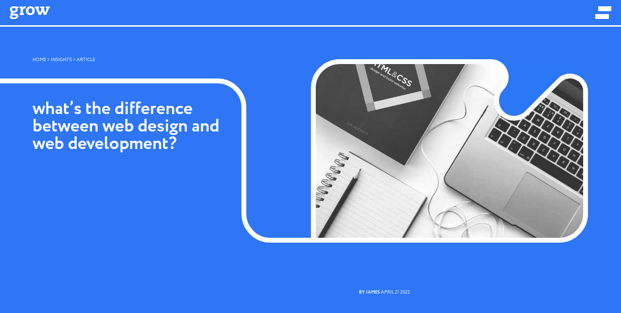

--- FILE ---
content_type: text/html; charset=UTF-8
request_url: https://www.grow.ae/insights/web-design-vs-web-development
body_size: 10428
content:
<!DOCTYPE html>
<html xmlns="http://www.w3.org/1999/xhtml" lang="en" class="sr" content="IE=edge">
<head>
    <title>Web Design vs Web Development | What's the Difference?</title>
    <meta charset="UTF-8">
    <meta name="author" lang="en" content="Grow Digital Services" />
            <meta name="robots" content="index,follow,max-image-preview:large">
        <meta name="theme-color" content="#2F76F6">
    <meta name="description" content="Web design and web development are parts of creating a website. Read our blog to understand their differences and why it matters when hiring an agency." />
    <meta name="keywords" content="" />
    <meta name="datePublished" content="2018-02-08 05:28:35" />
    <meta name="dateModified" content="2022-04-21 12:24:17" />
    
    <meta name="viewport" content="width=device-width, user-scalable=yes" />

    <meta property="og:title" content="Web Design vs Web Development | What's the Difference?" />
    <meta property="og:description" content="Web design and web development are parts of creating a website. Read our blog to understand their differences and why it matters when hiring an agency." />
    <meta property="og:url" content="https://www.grow.ae/insights/web-design-vs-web-development" />
    <meta property="og:locale" content="en_GB" />
    <meta property="fb:app_id" content="1492538587728889" />
                <meta property="og:type" content="article" />
            <meta property="og:image" content="https://www.grow.ae/files/images/insight/website-designing-vs-website-development.jpg" />
            <meta property="og:image:width" content="640" />
            <meta property="og:image:height" content="320" />
            <meta property="og:image:alt" content="laptop and notebook - web design vs web development cover image" />
     

    <meta name="DC.title" content="Grow Digital Services" />
    <meta name="geo.region" content="AE-DU" />
    <meta name="geo.placename" content="Jumeirah Lakes Towers" />
    <meta name="geo.position" content="25.0768654;55.1473251" />
    <meta name="ICBM" content="25.0768654, 55.1473251" />
    
                    <link href="https://www.grow.ae/insights/web-design-vs-web-development" rel="canonical" />
    
    <link rel="apple-touch-icon" sizes="180x180" href="https://www.grow.ae/theme1/img/favicon/apple-touch-icon.png">
    <link rel="icon" type="image/png" sizes="32x32" href="https://www.grow.ae/theme1/img/favicon/favicon-32x32.png">
    <link rel="icon" type="image/png" sizes="16x16" href="https://www.grow.ae/theme1/img/favicon/favicon-16x16.png">
    <link rel="manifest" href="https://www.grow.ae/theme1/img/favicon/manifest.json">
    <link rel="mask-icon" href="https://www.grow.ae/theme1/img/favicon/safari-pinned-tab.svg" color="#5bbad5">
    <link rel="shortcut icon" href="https://www.grow.ae/theme1/img/favicon/favicon.ico">
    <meta name="msapplication-config" content="https://www.grow.ae/theme1/img/favicon/browserconfig.xml">
    <meta name="theme-color" content="#ffffff">

    <!-- <link rel="preconnect" href="https://cdnjs.cloudflare.com">
    <link rel="preconnect" href="https://use.typekit.net">
    <link rel="preload" href="https://use.typekit.net/itr8str.css" as="style">
    <link rel="stylesheet" href="https://use.typekit.net/itr8str.css"> -->

    <!-- <link href="https://fonts.cdnfonts.com/css/circe" rel="stylesheet"> -->
    <!-- <link rel="stylesheet" href="https://use.typekit.net/vni2civ.css?ysysysy"> -->

    <link rel="stylesheet" href="https://use.typekit.net/vni2civ.css?abcxyz">
            <link href="https://www.grow.ae/theme1/css/common.wsmin.css?1757584191" rel="stylesheet" type="text/css" media="all" />
            <link href="https://www.grow.ae/theme1/views/insight/css/insight.wsmin.css?1681960819" rel="stylesheet" type="text/css" media="all" />
        <!--[if IE]>
        <link rel="stylesheet" type="text/css" href="https://www.grow.ae/theme1/views/common/css/ie/ie.css" />
    <![endif]-->
    
    
    <script>
        var liveMode = true;
        var baseUrl = 'https://www.grow.ae';
        var imgUrl = 'https://www.grow.ae/theme1/img/';
        var editMode = false;
        var themeUrl = 'https://www.grow.ae/theme1';
        var captchaSiteKey = '6LefyfQZAAAAADq0ahnCxBvhgcFyhAkdwztDRl5q';
        var locationInfoSet = false;
        var europe = false;
    </script>

    <style type="text/css">
        /*.screen3__title { font-size: 1.7518rem; }
        .numbered-title__title { font-size: 1.78889rem; }
        .screen2__title { font-size: 1.519rem; }*/
        /*h2, .screen1__kpi-title { font-size: 1.5500rem !important; }
        .project__kpi-text__label { font-size: 1.4000rem !important; }
        .screen1__title.screen1__title--quoted { font-size: 1.1100rem !important; }
        .screen3__values__title { font-size: 1.15000rem !important; }
        @media (max-width: 1120px) {
            h2 { font-size: 1.6000rem !important; }
            .screen3__text-6 .screen3__title,.screen3__text-7 .screen3__title { font-size: .8589rem !important; }
            .screen7__title { font-size: 1rem !important; }
            .screen4__title { font-size: 1.12rem !important; }
            .project__kpi-text__label { font-size: 1.12rem !important; }
            .screen2__title--quoted { font-size: 1.0416rem !important; }
            .screen3__values__title { font-size: 1.1500rem !important; }
        }*/
    </style>

    <script>
    //load TrackerJS
    !function(t,n,e,o,a){function d(t){var n=~~(Date.now()/3e5),o=document.createElement(e);o.async=!0,o.src=t+"?ts="+n;var a=document.getElementsByTagName(e)[0];a.parentNode.insertBefore(o,a)}t.MooTrackerObject=a,t[a]=t[a]||function(){return t[a].q?void t[a].q.push(arguments):void(t[a].q=[arguments])},window.attachEvent?window.attachEvent("onload",d.bind(this,o)):window.addEventListener("load",d.bind(this,o),!1)}(window,document,"script","//cdn.stat-track.com/statics/moosend-tracking.min.js","mootrack");
    //tracker has to be initialized otherwise it will generate warnings and wont sendtracking events
    mootrack('init', '1233dcaf-8760-498d-8f8d-0c4cdf2e9e41');
    </script>
    
            <!-- Google Tag Manager -->
        <script>(function(w,d,s,l,i){w[l]=w[l]||[];w[l].push({'gtm.start':
        new Date().getTime(),event:'gtm.js'});var f=d.getElementsByTagName(s)[0],
        j=d.createElement(s),dl=l!='dataLayer'?'&l='+l:'';j.async=true;j.src=
        'https://www.googletagmanager.com/gtm.js?id='+i+dl;f.parentNode.insertBefore(j,f);
        })(window,document,'script','dataLayer','GTM-N4T2P9');</script>
        <!-- End Google Tag Manager -->
    
</head>

<body class="  ">

            <!-- Google Tag Manager (noscript) -->
        <noscript><iframe src="https://www.googletagmanager.com/ns.html?id=GTM-N4T2P9"
        height="0" width="0" style="display:none;visibility:hidden"></iframe></noscript>
        <!-- End Google Tag Manager (noscript) -->
    
    <!--  ClickCease.com tracking-->
    <!-- <script type='text/javascript'>var script = document.createElement('script');
    script.async = true; script.type = 'text/javascript';
    var target = 'https://www.clickcease.com/monitor/stat.js';
    script.src = target;var elem = document.head;elem.appendChild(script);
    </script>
    <noscript>
    <a href='https://www.clickcease.com' rel='nofollow'><img src='https://monitor.clickcease.com' alt='ClickCease'/></a>
    </noscript> -->
    <!--  ClickCease.com tracking-->

            <header>
            <div class="header__content">
                <div class="header__sides header__sides--left">
                    <a class="header__logo" href="https://www.grow.ae">
                        <img class="img-responsive" src="https://www.grow.ae/theme1/img/logo-full.svg" width="168" alt="grow" />
                    </a>
                </div>
                                <div class="header__sides header__sides--right">
                    <div class="header__menu-icon">
                        <div></div>
                        <div></div>
                    </div>
                </div>
            </div>
            <div class="header__menu">
                <svg class="menu-border-desktop" xmlns="http://www.w3.org/2000/svg" width="596.522" height="950.522" viewBox="0 0 596.522 950.522">
  <path id="menuBorderDesktop" data-name="Rectangle 119" d="M80,0H581.522a0,0,0,0,1,0,0V855.522a80,80,0,0,1-80,80H80a80,80,0,0,1-80-80V80A80,80,0,0,1,80,0Z" transform="translate(7.5 7.5)" fill="#2f76f6" stroke="#fff" stroke-miterlimit="10" stroke-width="15"/>
</svg>                <ul>
                    <li><a href="https://www.grow.ae/">Home</a></li>
                    <li><a href="https://www.grow.ae/consultancy">Consultancy</a></li>
                    <li><a href="https://www.grow.ae/implementation">Implementation</a></li>
                    <li><a href="https://www.grow.ae/case-studies">Case Studies</a></li>
                    <li><svg xmlns="http://www.w3.org/2000/svg" width="368.522" height="5" viewBox="0 0 368.522 5">
  <line id="Line_54" data-name="Line 54" x2="363.522" transform="translate(2.5 2.5)" fill="none" stroke="#fff" stroke-linecap="round" stroke-miterlimit="10" stroke-width="5" stroke-dasharray="28"/>
</svg>
</li>
                    <li><a href="https://www.grow.ae/about">About</a></li>
                    <li><a href="https://www.grow.ae/services">Services</a></li>
                    <li><a href="https://www.grow.ae/careers">Careers</a></li>
                    <li><a href="https://together.grow.ae/">Community</a></li>
                    <li><a href="https://www.grow.ae/insights">Insights</a></li>
                    <li><a href="https://www.grow.ae/get-in-touch">Contact</a></li>
                </ul>
                <svg class="header_close_icon" xmlns="http://www.w3.org/2000/svg" width="39.887" height="39.887" viewBox="0 0 39.887 39.887">
  <g id="Group_257" data-name="Group 257" transform="translate(-1835.406 76.228)">
    <rect id="Rectangle_120" data-name="Rectangle 120" width="41.409" height="15" transform="translate(1846.012 -76.228) rotate(45)" fill="#fff"/>
    <rect id="Rectangle_121" data-name="Rectangle 121" width="41.409" height="15" transform="translate(1835.406 -46.948) rotate(-45)" fill="#fff"/>
  </g>
</svg>
            </div>
        </header>
    <div class="page">
    <div class="screen1">
    <div class="screen1__content">

        <svg class="screen1__line-1 screen-line-desktop"  xmlns="http://www.w3.org/2000/svg" width="1818.387" height="948.981" viewBox="0 0 1818.387 948.981">
  <path id="line1_2" data-name="Path 8" d="M1818.387,199.888a55.277,55.277,0,0,0-94.363-39.086l-100.6,100.6a47.258,47.258,0,0,1-66.833-66.834,55.277,55.277,0,0,0-39.087-94.362h300.884Z" transform="translate(0 -100.208)" fill="#2b77f6"/>
  <path id="line1_1" data-name="Path 9" d="M0,167.427H672.124a82,82,0,0,1,82,82V577.388a82,82,0,0,0,82,82h892.763a82,82,0,0,0,82-82v-377.5c0-42.564-51.462-63.88-81.559-33.783l-100.6,100.6a54.757,54.757,0,0,1-77.44,0h0a54.757,54.757,0,0,1,0-77.44h0c30.1-30.1,8.781-81.559-33.783-81.559H1050.964a82,82,0,0,0-82,82V914.189a25,25,0,0,0,25,25h0a25,25,0,0,0,25-25V799.533a25,25,0,0,1,25-25h0a25,25,0,0,1,25,25v32.5a25,25,0,0,0,25,25h602.28a82,82,0,0,1,82,82v110.156" transform="translate(0 -100.208)" fill="none" stroke="#fff" stroke-miterlimit="10" stroke-width="15"/>
</svg>
        <svg class="screen1__mobile-line-1 screen-line-mobile" xmlns="http://www.w3.org/2000/svg" width="1040" height="1299.615" viewBox="0 0 1040 1299.615">
  <path id="mline1_1" data-name="Path 9" d="M0,984.549H48.869a25,25,0,0,0,25-25v-32.5a25,25,0,0,1,25-25h0a25,25,0,0,1,25,25V1041.7a25,25,0,0,0,25,25h0a25,25,0,0,0,25-25V940.048a82,82,0,0,1,82-82H848a82,82,0,0,1,82,82V1271.2a50,50,0,0,1-50,50H580a50,50,0,0,0-50,50h0a50,50,0,0,0,50,50H980a50,50,0,0,1,50,50v676.465" transform="translate(0 -848.048)" fill="none" stroke="#fff" stroke-miterlimit="10" stroke-width="20"/>
</svg>        <div class="screen1__text-1 screen-text screen-text--desktop">
            <div class="screen1__breadcrumbs">
                <a href="https://www.grow.ae/">HOME</a> > <a href="https://www.grow.ae/insights">INSIGHTS</a> > ARTICLE
            </div>
        </div>
        <div class="screen1__text-2 screen-text">
            <h1 class="screen1__title">
                What’s the Difference Between Web Design and Web Development?            </h1>
        </div>

                
        <div class="screen1__text-4 screen-text">
            <div class="screen1__author">
                <strong>BY james</strong>
                April 21 2022            </div>
        </div>

        <div class="screen1__image-1">
                        <picture>
                                                            <source media="(max-width: 480px)" srcset="https://www.grow.ae/public/files/images/insight/480xauto/website-designing-vs-website-development.jpg" />
                                                                                <source media="(max-width: 1120px)" srcset="https://www.grow.ae/public/files/images/insight/1120xauto/website-designing-vs-website-development.jpg" />
                                                                                <img src="https://www.grow.ae/public/files/images/insight/842x552/website-designing-vs-website-development.jpg" alt="laptop and notebook - web design vs web development cover image"   width="842" height="552" data-multiple="" />                                                </picture>      
        </div>

                <div class="mobile-share" data-url="https://www.grow.ae/insights/web-design-vs-web-development" data-title="What’s the Difference Between Web Design and Web Development?" data-description="I just realised something.
 
Even us experts use the phrases “web design” and “web development” interchangeably; knowing full well that these are two distinct things and neither of them means “the act of creating a website from start to finish”.
 
What’s worse, there is no commonly used phrase...">
            <svg xmlns="http://www.w3.org/2000/svg" width="235.191" height="235.191" viewBox="0 0 235.191 235.191">
  <circle id="Ellipse_6" data-name="Ellipse 6" cx="107.595" cy="107.595" r="107.595" transform="translate(10 10)" fill="#2fc9de" stroke="#fff" stroke-miterlimit="10" stroke-width="20"/>
  <path id="Path_8" data-name="Path 8" d="M948.923,2159.836a24.272,24.272,0,0,0-18.341,8.37l-30.893-15.446a24.191,24.191,0,0,0,0-10.193l30.893-15.447a24.286,24.286,0,1,0-5.461-10.88l-30.893,15.447a24.346,24.346,0,1,0,0,31.951l30.894,15.447a24.343,24.343,0,1,0,23.8-19.249Zm0-60.864a12.172,12.172,0,1,1-12.173,12.172A12.173,12.173,0,0,1,948.923,2098.972Zm-73.037,60.864a12.173,12.173,0,1,1,12.173-12.173A12.173,12.173,0,0,1,875.886,2159.836Zm73.037,36.518a12.173,12.173,0,1,1,12.173-12.173A12.174,12.174,0,0,1,948.923,2196.354Z" transform="translate(-804.809 -2030.067)" fill="#fff"/>
</svg>

            <div class="mobile-share__text">
                share this
            </div>

                    <div class="share" data-link="https://www.grow.ae/insights/web-design-vs-web-development" data-picture="https://www.grow.ae/public/files/images/insight/640x320/website-designing-vs-website-development.jpg" data-name="What’s the Difference Between Web Design and Web Development?" data-caption="What’s the Difference Between Web Design and Web Development?" data-description="I just realised something.
 
Even us experts use the phrases “web design” and “web development” interchangeably; knowing full well that these are two distinct things and neither of them means “the act of creating a website from start to finish”.
 
What’s worse, there is no commonly used phrase...">
        <a href="javscript:void(0)" class="share-article" data-type="li">
            <img class="lazy" data-src="https://www.grow.ae/theme1/img/Insights/linkedin-white.svg" alt="" />
        </a>
        <a href="javscript:void(0)" class="share-article" data-type="tw">
            <img class="lazy" data-src="https://www.grow.ae/theme1/img/Insights/twitter-white.svg" alt="" />
        </a>
        <a href="javscript:void(0)" class="share-article" data-type="pi">
            <img class="lazy" data-src="https://www.grow.ae/theme1/img/Insights/pinterest-white.svg" alt="" />
        </a>
        <a href="javscript:void(0)" class="share-article" data-type="fb">
            <img class="lazy" data-src="https://www.grow.ae/theme1/img/Insights/facebook-white.svg" alt="" />
        </a>
        <a href="javscript:void(0)" class="share-article" data-type="mail">
            <img class="lazy" data-src="https://www.grow.ae/theme1/img/Insights/link-white.svg" alt="" />
        </a>
    </div>        </div>
    </div>
</div>    <div class="screen2">
    <div class="screen2__content">

        <svg class="screen2__line-1 screen-line-desktop" xmlns="http://www.w3.org/2000/svg" width="258.045" height="404.589" viewBox="0 0 258.045 404.589">
  <circle id="line2_3" data-name="Ellipse 7" cx="121.522" cy="121.522" r="121.522" transform="translate(7.5 154.044)" fill="none" stroke="#fff" stroke-miterlimit="10" stroke-width="15"/>
  <line id="line2_1" data-name="Line 8" y2="50" transform="translate(250.545)" fill="none" stroke="#2b77f6" stroke-miterlimit="10" stroke-width="15"/>
  <line id="line2_2" data-name="Line 9" y2="225.566" transform="translate(250.545 50)" fill="none" stroke="#fff" stroke-miterlimit="10" stroke-width="15"/>
</svg>        
        <div class="screen2__row">
            <div class="screen2__main">
                <div class="screen2__share-1">
                            <div class="share" data-link="https://www.grow.ae/insights/web-design-vs-web-development" data-picture="https://www.grow.ae/public/files/images/insight/640x320/website-designing-vs-website-development.jpg" data-name="What’s the Difference Between Web Design and Web Development?" data-caption="What’s the Difference Between Web Design and Web Development?" data-description="I just realised something.
 
Even us experts use the phrases “web design” and “web development” interchangeably; knowing full well that these are two distinct things and neither of them means “the act of creating a website from start to finish”.
 
What’s worse, there is no commonly used phrase...">
        <a href="javscript:void(0)" class="share-article" data-type="li">
            <img class="lazy" data-src="https://www.grow.ae/theme1/img/Insights/linkedin.svg" alt="" />
        </a>
        <a href="javscript:void(0)" class="share-article" data-type="tw">
            <img class="lazy" data-src="https://www.grow.ae/theme1/img/Insights/twitter.svg" alt="" />
        </a>
        <a href="javscript:void(0)" class="share-article" data-type="pi">
            <img class="lazy" data-src="https://www.grow.ae/theme1/img/Insights/pinterest.svg" alt="" />
        </a>
        <a href="javscript:void(0)" class="share-article" data-type="fb">
            <img class="lazy" data-src="https://www.grow.ae/theme1/img/Insights/facebook.svg" alt="" />
        </a>
        <a href="javscript:void(0)" class="share-article" data-type="mail">
            <img class="lazy" data-src="https://www.grow.ae/theme1/img/Insights/link.svg" alt="" />
        </a>
    </div>                </div>
                <div class="screen2__description articleDescription">
                    <div>I just realised something.</div>
<div> </div>
<div>Even us experts use the phrases “web design” and “web development” interchangeably; knowing full well that these are two distinct things and neither of them means “<em>the act of creating a website from start to finish</em>”.</div>
<div> </div>
<div>What’s worse, there is no commonly used phrase to define the act of creating a website from start to finish. Website Production, perhaps?</div>
<blockquote>
<div style="text-align: center;"><em><strong>“There is a difference and it’s big!”</strong></em></div>
</blockquote>
<h2>It’s a Technicality</h2>
<div>It doesn’t matter if you’re a layman or an expert. In casual conversation, there is no difference between the term web design and web development. It just feels easier to use one of those two phrases rather than say “creating a website.”</div>
<div> </div>
<div>How dissatisfying would it be to find out “there is no difference”? Well actually there is a difference and it’s big!</div>
<h2>Phases</h2>
<div>The easiest way to understand the difference is if you consider that creating a website is split up into different phases. These phases are typically as follows:</div>
<ol>
<li>Budgeting, Planning & Research</li>
<li>Wireframing</li>
<li><strong>Design</strong></li>
<li><strong>Development</strong></li>
<li>Testing & Optimisation</li>
<li>Deployment / Go-live</li>
</ol>
<div>So if they are phases of a website project, what exactly are they and what’s the difference?</div>
<div> </div>
<div>Let’s look at the technical definitions of each:</div>
<blockquote>
<div style="text-align: center;"><em><strong>“Design without functionality is art”</strong></em></div>
</blockquote>
<h3>Web Design</h3>
<div>Consider that design without functionality is art. This gives us a clue about the technical definition of web design. It’s the creative aspect of making a website which also considers the functionality needed for the user to use the website once it’s finished.</div>
<div> </div>
<div>Web Design is the creative phase of a website project. It’s the part that everyone notices because it’s so visual. When you look at an agency or freelancer’s portfolio, you are looking at their web design skills. Keep that in mind next time; you’re ignoring their abilities in all other phases of the project.</div>
<h3>Web Development</h3>
<div>Ironically, Web Development is completely different. As a phase of a website project, it is the part where the programmers write the code needed to convert the design into a fully functioning website. Development involves two parts; front-end and back-end.</div>
<div> </div>
<div>Front-end development encompasses the programming of visual elements that your users see and use. A good front-end developer is able to take the visual design of a website and translate that into the code so that the programmed version looks identical to the design across different browsers and devices.</div>
<div> </div>
<div>Back-end development is the act programming code that resides behind-the-scenes. The best way to think of this is that platforms like WordPress, Hubspot and WebSmart are programmed by back-end developers.</div>
<h3>The Other Phases</h3>
<div>When you build a house, there are several phases that are followed in succession to ensure that the house looks good and stays standing!</div>
<div> </div>
<div>In general terms, these are the phases involved when building a house:</div>
<ol>
<li>Budgeting & Planning</li>
<li>Architectural Design (Blueprints)</li>
<li>Computer-Aided Design (CAD)</li>
<li>Building the Foundations</li>
<li>Building the Walls</li>
<li>Plumbing & Wiring</li>
<li>Finishing</li>
</ol>
<div>Conveniently, we can associate these phases when building a website. First a refresher on the phases of a website project:</div>
<ol>
<li>Budgeting, Planning & Research</li>
<li>Wireframing</li>
<li><strong>Design</strong></li>
<li><strong>Development</strong></li>
<li>Testing & Optimisation</li>
<li>Deployment / Go-live</li>
</ol>
<div style="text-align: left;">This is how they relate to building a house:<br /><br /></div>
<div style="text-align: center;">
<div class="table-cont">
<div class="table-cont">
<table style="height: 309px; margin-left: auto; margin-right: auto;">
<tbody>
<tr style="height: 26px;">
<td style="height: 26px; width: 284.444px; text-align: left;"><strong>Building a House</strong></td>
<td style="height: 26px; width: 314.444px; text-align: left;"><strong>Building a Website</strong></td>
</tr>
<tr style="height: 26px;">
<td style="height: 26px; width: 284.444px; text-align: left;">Budgeting & Planning</td>
<td style="height: 26px; width: 314.444px; text-align: left;">Budgeting, Planning & Research</td>
</tr>
<tr style="height: 26.9307px;">
<td style="height: 26.9307px; width: 284.444px; text-align: left;">Architectural Design (Blueprints)</td>
<td style="height: 26.9307px; width: 314.444px; text-align: left;">Wireframing</td>
</tr>
<tr style="height: 26px;">
<td style="height: 26px; width: 284.444px; text-align: left;">Computer-Aided Design (CAD)</td>
<td style="height: 26px; width: 314.444px; text-align: left;">Website Design</td>
</tr>
<tr style="height: 26px;">
<td style="height: 26px; width: 284.444px; text-align: left;">Building the Foundations</td>
<td style="height: 26px; width: 314.444px; text-align: left;">Back-end Development</td>
</tr>
<tr style="height: 26px;">
<td style="height: 26px; width: 284.444px; text-align: left;">Building the Walls</td>
<td style="height: 26px; width: 314.444px; text-align: left;">Front-end Development</td>
</tr>
<tr style="height: 26px;">
<td style="height: 26px; width: 284.444px; text-align: left;">Plumbing & Wiring</td>
<td style="height: 26px; width: 314.444px; text-align: left;">Integrating Front-end with Back-end</td>
</tr>
<tr style="height: 26px;">
<td style="height: 26px; width: 284.444px; text-align: left;">Finishing</td>
<td style="height: 26px; width: 314.444px; text-align: left;">Testing & Optimisation</td>
</tr>
<tr style="height: 26px;">
<td style="height: 26px; width: 284.444px; text-align: left;">Moving In</td>
<td style="height: 26px; width: 314.444px; text-align: left;">Go-Live</td>
</tr>
</tbody>
</table>
</div>
</div>
</div>
<h2 style="text-align: left;">When/Why it Matters</h2>
<div>For the layman <em>and the expert,</em> the technical difference doesn’t matter in casual conversation. We all know that both terms mean the act of creating a website in this context. However, when talking about the specific phases of a website project, it’s crucial to understand the difference.</div>
<div> </div>
<div>It matters because if you’re recruiting an agency to create your website, you need to choose wisely based on their abilities throughout every phase of the project, not just design.<br /><br /></div>
If you would like an award-winning website that generates ROI for your business, then contact Grow. Give us a call now on <a href="tel:+97144560220">04 456 0220</a> or email: hello<a href="mailto:we-can-help@grow.ae">@grow.ae</a>.<br />
<blockquote><em>Grow is an award winning Digital Agency specialising in deploying psychologically optimised digital marketing solutions that generate high ROI for its clients.</em></blockquote>                </div>
            </div>
            <div class="screen2__extra">
                    
                <div class="screen2__about-author">
                    <h2 class="screen2__about-author__title">ABOUT THE AUTHOR</h2>
                    <div class="screen2__about-author__details">
                        <div class="screen2__about-author__image">
                            <img data-src="https://www.grow.ae/public/files/team/263x263/James.png" alt=""   width="263" height="263" data-multiple="" class="lazy" />                        </div>
                        <h3 class="screen2__about-author__name">
                            James Pardoe                        </h3>
                        <div class="screen2__about-author__position">
                            CEO                        </div>
                        <div class="screen2__about-author__description">
                            Starting his first business at age eight, James Pardoe has been building, marketing and growing businesses ever since. He has helped hundreds of businesses double their annual revenue within a few short years.<br /><br />James holds a unique combination of skills spanning business, psychology, design, development and data science. He has shaped Grow’s approach to encompass all of these disciplines, to build an ecosystem that plugs into businesses and builds sustainable long-term growth.<br /><br />James is also a father of three, a consultant for Google, and a partner in a branding agency.                        </div>
                    </div>
                </div>

                <div class="related-articles">
                    <h3 class="related-articles__title">RELATED ARTICLES</h3>
                    <div class="related-articles__list">
                                            <div class="insights-listing__item">
                            <div >
                                <a class="insights-listing__item__image" href="https://www.grow.ae/insights/why-you-should-avoid-full-service-agencies-like-the-plague">
                                                                    </a>
                                <div class="insights-listing__item__text">
                                    <div>
                                        <a href="https://www.grow.ae/insights/why-you-should-avoid-full-service-agencies-like-the-plague">
                                            <h4 class="insights-listing__item__title">
                                                Why you should avoid "Full-Service" agencies like the plague                                            </h4>
                                        </a>
                                        <div class="insights-listing__item__extra">
                                            <strong>Digital  Marketing, SEO</strong> / Jul 18 2024                                        </div>
                                        <div class="insights-listing__item__description">
                                            Imagine you've been experiencing persistent back pain and decide to seek medical advice. You have two options: You could go to a general practitioner, who treats a wide array of ailments but lacks in-depth knowledge...                                        </div>
                                        <div class="insights-listing__item__cta">
                                            <a class="insights-listing__item__cta__link" href="https://www.grow.ae/insights/why-you-should-avoid-full-service-agencies-like-the-plague">
                                                Read More...
                                            </a>
                                        </div>
                                    </div>
                                </div>
                            </div>
                        </div>
                                            <div class="insights-listing__item">
                            <div >
                                <a class="insights-listing__item__image" href="https://www.grow.ae/insights/your-game-plan-for-the-four-stages-of-a-downturn">
                                                                    </a>
                                <div class="insights-listing__item__text">
                                    <div>
                                        <a href="https://www.grow.ae/insights/your-game-plan-for-the-four-stages-of-a-downturn">
                                            <h4 class="insights-listing__item__title">
                                                Your Game Plan for The Four Stages of a Downturn                                             </h4>
                                        </a>
                                        <div class="insights-listing__item__extra">
                                            <strong>Digital  Marketing, SEO</strong> / Jul 18 2024                                        </div>
                                        <div class="insights-listing__item__description">
                                            Cutting back on marketing is like rolling out the red carpet for your competitors.And the worst part? The damage doesn't show up right away; it's a slow burn that hits you when you're already...                                        </div>
                                        <div class="insights-listing__item__cta">
                                            <a class="insights-listing__item__cta__link" href="https://www.grow.ae/insights/your-game-plan-for-the-four-stages-of-a-downturn">
                                                Read More...
                                            </a>
                                        </div>
                                    </div>
                                </div>
                            </div>
                        </div>
                                            <div class="insights-listing__item">
                            <div >
                                <a class="insights-listing__item__image" href="https://www.grow.ae/insights/how-to-survive-a-recession">
                                                                    </a>
                                <div class="insights-listing__item__text">
                                    <div>
                                        <a href="https://www.grow.ae/insights/how-to-survive-a-recession">
                                            <h4 class="insights-listing__item__title">
                                                How to Survive a Recession                                            </h4>
                                        </a>
                                        <div class="insights-listing__item__extra">
                                            <strong>Digital  Marketing, SEO</strong> / Jun 20 2024                                        </div>
                                        <div class="insights-listing__item__description">
                                            In the ceaseless heartbeat of the urban colossus known as Metropolis, a spirited duel had long been enacted. Two techno-titans, SparkTech and Apex Innovations, relentlessly sought to outdo each other, their rivalry echoing through the...                                        </div>
                                        <div class="insights-listing__item__cta">
                                            <a class="insights-listing__item__cta__link" href="https://www.grow.ae/insights/how-to-survive-a-recession">
                                                Read More...
                                            </a>
                                        </div>
                                    </div>
                                </div>
                            </div>
                        </div>
                                    </div>

            </div>
        </div>

    </div>
</div></div>  <footer>
	<div class="footer__content">
		<div class="footer__social">
			<div class="footer__social__text">
				Follow us on social media
				<div class="" style="font-size: 0.40rem; margin-top: 0.25rem;">
					<a href="https://www.designrush.com/" target="_blank">Featured in Design Rush</a>
				</div>
			</div>
			<ul class="footer__social__links">
				<li class="footer__social__links__each">
					<a href="https://www.instagram.com/grow_digital_agency/" target="_blank">
						<img class="lazy" data-src="https://www.grow.ae/theme1/img/social/instagram.svg" height="24" alt="i" />
					</a>
				</li>
				<li class="footer__social__links__each">
					<a href="https://www.facebook.com/GrowDigitalServices/" target="_blank">
						<img class="lazy" data-src="https://www.grow.ae/theme1/img/social/facebook.svg" height="24" alt="f" />
					</a>
				</li>
				<li class="footer__social__links__each">
					<a href="https://www.linkedin.com/company/grow-digital-services" target="_blank">
						<img class="lazy" data-src="https://www.grow.ae/theme1/img/social/linkedin.svg" height="24" alt="l" />
					</a>
				</li>
			</ul>
		</div>
		<div class="footer__right">
			<div class="footer__copyright">
				© Copyright Grow UAE 2026			</div>
			<ul class="footer__menu">
				<li class="footer__menu__item">
					<a href="https://together.grow.ae/">
						Grow Together
					</a>
				</li>
				<li class="footer__menu__item">
					<a href="https://www.grow.ae/privacy-policy">
						Privacy policy
					</a>
				</li>
				<li class="footer__menu__item">
					<a href="https://www.grow.ae/disclaimer">
						Disclaimer
					</a>
				</li>
			</ul>
		</div>
	</div>
</footer>
  <!-- Contact Form -->
  <div id="contact-popup" class="contact-popup">
	<div class="contact-popup__wrapper">
		<div class="contact-popup__close">
			<img class="lazy" data-src="https://www.grow.ae/theme1/img/icon_close.svg" alt="x" width="50" />
		</div>
		<form name="contactForm" id="contactForm" novalidate method="post">
			<input type="hidden" name="mediator" value="home" />
			<input type="hidden" name="method" value="xhrSubmitContactForm" />
			<input type="hidden" name="device" value="desktop" />
			<input type="hidden" name="pageFrom" value="" />
			<input type="hidden" name="fromScreen" value="" />
			<input type="hidden" name="linkText" value="" />

			
			<div class="contact-popup__content form-content">
				<h3 class="contact-popup__title">
					contact us
				</h3>
				<div class="contact-popup__fields" data-active="1">
					<div class="contact-popup__field__each active" data-tab="1">
						<input class="contact-popup__field__input" required type="text" name="name" placeholder="hi! what should we call you?" />
					</div>
					<div class="contact-popup__field__each" data-tab="2">
						<input class="contact-popup__field__input" required type="email" name="email" placeholder="what's your email?" />
					</div>
					<div class="contact-popup__field__each" data-tab="3">
						<input class="contact-popup__field__input" required type="text" name="phone" placeholder="what's your number?" />
					</div>
					<div class="contact-popup__field__each" data-tab="4">
						<input class="contact-popup__field__input" required type="text" name="company" placeholder="what’s your company name?" />
					</div>
					<div class="contact-popup__field__each" data-tab="5">
						<label class="contact-popup__field__label">are you a b2b or b2c company?</label>
						<div class="contact-popup__field__options">
							<div class="contact-popup__field__options__each">
								<input type="radio" name="companyType" value="B2B" required />
								<span>b2b</span>
							</div>
							<div class="contact-popup__field__options__each">
								<input type="radio" name="companyType" value="B2C" required />
								<span>b2c</span>
							</div>
							<div class="contact-popup__field__options__each">
								<input type="radio" name="companyType" value="Both" required />
								<span>both</span>
							</div>
						</div>
					</div>
					<div class="contact-popup__field__each" data-tab="6">
						<label class="contact-popup__field__label">Is your budget between $3k and $25k per month?</label>
						<div class="contact-popup__field__options">
							<div class="contact-popup__field__options__each">
								<input type="radio" name="monthlyBudget" value="Yes" required />
								<span>yes</span>
							</div>
							<div class="contact-popup__field__options__each">
								<input type="radio" name="monthlyBudget" value="No" required />
								<span>no</span>
							</div>
						</div>
					</div>
					<div class="contact-popup__field__each" data-tab="7">
						<textarea class="contact-popup__field__input" name="message" placeholder="how can we help?"></textarea>
					</div>
				</div>
				<div class="contact-popup__buttons">
					<div class="contact-popup__buttons__each contact-popup__back">
						<a class="contact-popup__back__btn">
							<img class="lazy" data-src="https://www.grow.ae/theme1/img/icon_btn-arrow-left.svg" alt="&rarr;" width="66" /><span>&nbsp;back</span>
						</a>
					</div>
					<div class="contact-popup__buttons__each contact-popup__next">
						<a class="contact-popup__next__btn">
							<span>next&nbsp;</span><img class="lazy" data-src="https://www.grow.ae/theme1/img/icon_btn-arrow-right.svg" alt="&rarr;" width="66" />
						</a>
						<input class="contact-popup__submit__btn submit-btn" type="submit" value="send" data-original="send" data-sending="sending" />
					</div>
				</div>

			</div>
			<div class="contact-popup__result form-result">
				<div class="contact-popup__result__text">message received!</div>
			</div>
		</form>
	</div>
</div>  <!-- Contact Form End -->

  
      <script src="https://cdnjs.cloudflare.com/ajax/libs/jquery/3.6.0/jquery.min.js"></script>
      <script src="https://www.grow.ae/theme1/js/gsap/ScrollTrigger.min.js"></script>
      <script src="https://www.grow.ae/theme1/js/gsap/gsap.min.js"></script>
      <script src="https://www.grow.ae/theme1/js/gsap/DrawSVGPlugin3.min.js"></script>
      <script src="https://www.grow.ae/theme1/js/main.wsmin.js?1682467938"></script>
      <script src="https://www.grow.ae/theme1/js/site.wsmin.js?1740550095"></script>
      <script src="https://www.grow.ae/theme1/views/insight/js/insight.wsmin.js?1652085691"></script>
  
  <script async src="//cdnjs.cloudflare.com/ajax/libs/vanilla-lazyload/11.0.3/lazyload.min.js"></script>  

  <script type='application/ld+json'>{"@context":"http:\/\/www.schema.org","@type":"Organization","name":"Grow Digital Services","url":"https:\/\/www.grow.ae","sameAs":"","logo":"https:\/\/www.grow.ae\/theme1\/img\/logo-fb.png","image":"https:\/\/www.grow.ae\/theme1\/img\/logo-fb.png","description":"As one of the best Best Digital Marketing and Website Design Agencies in Dubai, we offer high ROI digital growth strategies that transform businesses and lives.","address":{"@type":"PostalAddress","streetAddress":"Parkside Retail Level","postOfficeBoxNumber":"0000","addressLocality":"Cluster R, Jumeirah Lakes Towers","addressRegion":"Dubai","addressCountry":"United Arab Emirates"},"contactPoint":{"@type":"ContactPoint","telephone":"+971 54 520 1818","contactType":"Contact Number"}}</script><script type='application/ld+json'>{"@context":"http:\/\/www.schema.org","@type":"LocalBusiness","name":"Grow Digital Services","image":"https:\/\/www.grow.ae\/theme1\/img\/logo-fb.png","telephone":"+971 54 520 1818","email":"we-can-help@grow.ae","address":{"@type":"PostalAddress","streetAddress":"Parkside Retail Level","postOfficeBoxNumber":"0000","addressLocality":"Cluster R, Jumeirah Lakes Towers","addressRegion":"Dubai","addressCountry":"United Arab Emirates"},"url":"https:\/\/www.grow.ae","geo":{"@type":"GeoCoordinates","latitude":"25.0768654","longitude":"55.1473251"},"openingHours":"Su-Th 08:00-17:00","review":{"@type":"Review","reviewRating":{"@type":"Rating","ratingValue":"5"},"author":{"@type":"Person","name":"Karen Aherne"},"reviewBody":"I have worked with Grow for several years across a variety of projects, including website design and build, and SEO services and I couldn't recommend them more! They are an incredibly skilled team, but not only that, they are an absolute pleasure to work with. They are so attentive and supportive in everything they do and they genuinely care. Anyone would be lucky to work with such a fantastic agency!"}}</script>  
</body></html>

--- FILE ---
content_type: text/css
request_url: https://www.grow.ae/theme1/css/common.wsmin.css?1757584191
body_size: 5517
content:
! normalize.css v3.0.1 | MIT License | git.io/normalize */html{font-family:sans-serif;-ms-text-size-adjust:100%;-webkit-text-size-adjust:100%}body{margin:0}article,aside,details,figcaption,figure,footer,header,hgroup,main,nav,section,summary{display:block}audio,canvas,progress,video{display:inline-block;vertical-align:baseline}audio:not([controls]){display:none;height:0}[hidden],template{display:none}a{background:0 0}a:active,a:hover{outline:0}abbr[title]{border-bottom:1px dotted}b,strong{font-weight:700}dfn{font-style:italic}h1{font-size:2em;margin:.67em 0}mark{background:#ff0;color:#000}small{font-size:80%}sub,sup{font-size:75%;line-height:0;position:relative;vertical-align:baseline}sup{top:-.5em}sub{bottom:-.25em}img{border:0}svg:not(:root){overflow:hidden}figure{margin:1em 1.4814rem}hr{-moz-box-sizing:content-box;box-sizing:content-box;height:0}pre{overflow:auto}code,kbd,pre,samp{font-family:monospace,monospace;font-size:1em}button,input,optgroup,select,textarea{color:inherit;font:inherit;margin:0}button{overflow:visible}button,select{text-transform:none}button,html input[type=button],input[type=reset],input[type=submit]{-webkit-appearance:button;cursor:pointer}button[disabled],html input[disabled]{cursor:default}button::-moz-focus-inner,input::-moz-focus-inner{border:0;padding:0}input{line-height:normal}input[type=checkbox],input[type=radio]{box-sizing:border-box;padding:0}input[type=number]::-webkit-inner-spin-button,input[type=number]::-webkit-outer-spin-button{height:auto}input[type=search]{-webkit-appearance:textfield;-moz-box-sizing:content-box;-webkit-box-sizing:content-box;box-sizing:content-box}input[type=search]::-webkit-search-cancel-button,input[type=search]::-webkit-search-decoration{-webkit-appearance:none}fieldset{border:1px solid silver;margin:0 2px;padding:.35em .625em .75em}legend{border:0;padding:0}textarea{overflow:auto}optgroup{font-weight:700}table{border-collapse:collapse;border-spacing:0}td,th{padding:0}*{box-sizing:border-box;-moz-box-sizing:border-box}html,body{margin:0}a{outline:none;color:inherit;text-decoration:none}img{border:0}*{outline:0}html{font-size:1.40625vw}body{width:100%;display:block;position:relative;font-family: 'circe', sans-serif;font-weight:400;font-size:1rem;line-height:1}img.lazy{opacity:0}img.lazy:not(.initial){transition:opacity 1s;-webkit-transition:opacity 1s;-moz-transition:opacity 1s;-o-transition:opacity 1s}img.lazy.initial,img.lazy.loaded,img.lazy.error{opacity:1}h1,h2,h3,h4,h5,h6{font-family: 'circe', sans-serif;font-size:inherit;margin:0;font-weight:700;line-height:1}html,body{height:100%;min-height:100%}body.edit-mode footer{margin-bottom:100px}.img-responsive{display:block;width:100%;height:auto}.extra-bold{font-weight:800!important}.text-blue{color:#33C8DD!important}.text-green{color:#85CF44!important}.text-yellow{color:#FFBD62!important}.yellow-border-btn{display:inline-block;border:.1481rem solid #FFBD62;background:rgba(255,255,255,0);text-align:center;color:#FFBD62;padding:.4444rem;border-radius:.4288rem;cursor:pointer;font-size:.6351rem;line-height:1;letter-spacing:0;font-weight:700;text-decoration:none!important;transition:all .3s linear;-webkit-transition:all .3s linear;-moz-transition:all .3s linear;-o-transition:all .3s linear}.yellow-border-btn:hover{background:#FFBD62;color:#fff}.blue-border-btn{display:inline-block;border:.1481rem solid #2F76F6;background:rgba(255,255,255,0);text-align:center;color:#2F76F6;padding:.4444rem;border-radius:.4288rem;cursor:pointer;font-size:.6351rem;line-height:1;letter-spacing:0;font-weight:700;text-decoration:none!important;transition:all .3s linear;-webkit-transition:all .3s linear;-moz-transition:all .3s linear;-o-transition:all .3s linear}.blue-border-btn:hover{background:#2F76F6;color:#fff;border-color:#E8E8E8}.turquoise-btn{display:inline-block;border:.3703rem solid #fff;background:#2FC9DE;text-align:center;color:#fff;padding:.8518rem;border-radius:.7407rem;min-width:9.2592rem;cursor:pointer;font-size:.9374rem;line-height:1;letter-spacing:0;font-weight:700;text-decoration:none!important;transition:all .3s linear;-webkit-transition:all .3s linear;-moz-transition:all .3s linear;-o-transition:all .3s linear}.turquoise-btn--small{padding:.4074rem;border-radius:.5625rem;min-width:unset;font-size:.8148rem}.turquoise-btn:hover{background:#2F76F6}.europe-content,.uae-content{display:none}.europe-content.active,.uae-content.active{display:block}input.potFields{position:absolute!important;width:0px!important;height:0px!important;padding:0px!important;border:0;margin:0 0!important;border:0!important}#viewport{position:relative;width:100%;height:100%;overflow:hidden}#world{position:absolute;height:auto;will-change:transform;transform-origin:50.2769vw 0 0}#bee{position:absolute;top:0;left:0;filter:drop-shadow(8px 8px 6px rgba(0,0,0,.75));will-change:transform;z-index:-1;opacity:0;pointer-events:none}#scroll-path-svg{position:absolute;top:3.0555rem;left:50vw;pointer-events:none;z-index:-1;opacity:0}.show-path #bee{z-index:4;opacity:1}.show-path #scroll-path-svg{z-index:5;opacity:1}.grecaptcha-badge{opacity:0;pointer-events:none}.screen-text{z-index:4}.screen-line-desktop{display:block;opacity:0}.screen-line-mobile{display:none;opacity:0}body.laInit .screen-line-desktop,body.laInit .screen-line-mobile{opacity:1}body.scrollPathDisabled .screen-line-desktop,body.scrollPathDisabled .screen-line-mobile{opacity:1}.screen-text--desktop{display:block}.screen-text--mobile{display:none}.screen-icon--desktop{display:block!important}.screen-icon--mobile{display:none!important}.show-contact-cta{cursor:pointer}body.scrollPathDisabled{overflow:scroll}body.scrollPathDisabled #viewport{height:auto;overflow:visible}body.scrollPathDisabled #world{position:relative}.contact-popup{position:fixed;top:0;left:0;width:100%;height:100%;z-index:9999;display:flex;flex-direction:column;align-items:center;justify-content:center;opacity:0;pointer-events:none;transform:translateY(-20%);-webkit-transform:translateY(-20%);transition:all .3s linear;-webkit-transition:all .3s linear;-moz-transition:all .3s linear;-o-transition:all .3s linear}.contact-popup.open{opacity:1;transform:translateY(0);-webkit-transform:translateY(0)}.contact-popup__wrapper{display:block;width:100%;max-width:21.7407rem;margin:0 auto;background:#E8E8E8;color:#2F76F6;border:.4074rem solid #fff;padding:.8148rem 1.4444rem;border-radius:.7407rem;position:relative;z-index:2}.contact-popup.open .contact-popup__wrapper{pointer-events:auto}.contact-popup__close{position:absolute;top:.6296rem;right:.6296rem;width:1.037rem;cursor:pointer}.contact-popup__close img{display:block;width:100%;height:auto}.contact-popup__title{display:block;font-size:1.1851rem;line-height:1.2;letter-spacing:0;font-weight:700;margin:0 0 .8148rem;padding-right:.6296rem}.contact-popup__field__input{display:block;width:100%;background:#2F76F6;color:#fff;outline:0;padding:.6296rem;border-radius:.8148rem;border:.4074rem solid #fff;height:3.8518rem;font-size:1.1851rem;line-height:1.2;letter-spacing:0;font-weight:700}textarea.contact-popup__field__input{height:11rem;resize:none}.contact-popup__content ::-webkit-input-placeholder{color:inherit;opacity:0.8!important}.contact-popup__content ::-moz-placeholder{color:inherit;opacity:0.8!important}.contact-popup__content ::-ms-placeholder{color:inherit;opacity:0.8!important}.contact-popup__content ::placeholder{color:inherit;opacity:0.8!important}.contact-popup__field__input.error{box-shadow:inset 0 0 0 .1481rem #f00}.contact-popup__field__label{display:block;font-size:1.1851rem;line-height:1.2;letter-spacing:0;font-weight:700;margin:0 0 .8148rem}.contact-popup__field__options{display:flex;flex-direction:row;flex-wrap:nowrap;justify-content:flex-start;align-items:flex-start;margin:0 -.4814rem}.contact-popup__field__options__each{position:relative;margin:0 .4814rem;display:inline-block;vertical-align:top;width:33.33%;font-size:.8148rem;line-height:1;letter-spacing:0;font-weight:700}.contact-popup__field__options__each input{position:absolute;z-index:2;top:0;left:0;width:100%;height:100%;opacity:0;cursor:pointer}.contact-popup__field__options__each span{position:relative;z-index:1;pointer-events:none;display:block;background:#2FC9DE;color:#fff;padding:.4074rem;text-align:center;border-radius:.5625rem;border:.4074rem solid #fff;transition:all .3s linear;-webkit-transition:all .3s linear;-moz-transition:all .3s linear;-o-transition:all .3s linear}.contact-popup__field__options__each input:checked+span{background:rgba(47,118,246,1)}.contact-popup__fields{position:relative;width:100%;height:3.8518rem;overflow:hidden;transition:all .2s linear;-webkit-transition:all .2s linear;-moz-transition:all .2s linear;-o-transition:all .2s linear}.contact-popup__fields[data-active="5"]{height:4.6666rem}.contact-popup__fields[data-active="6"]{height:6.5rem}.contact-popup__fields[data-active="7"]{height:11rem}.contact-popup__field__each{position:absolute;top:0;left:100%;width:100%;transition:all .2s linear;-webkit-transition:all .2s linear;-moz-transition:all .2s linear;-o-transition:all .2s linear}.contact-popup__field__each.active{left:0}.contact-popup__field__each.done{left:-100%}.contact-popup__buttons{position:relative;width:100%;height:2.4444rem;overflow:hidden;margin:.8148rem 0 0;display:flex;flex-direction:row;flex-wrap:nowrap;justify-content:space-between;align-items:flex-start}.contact-popup__buttons__each{position:relative;display:inline-block;vertical-align:top}.contact-popup__back__btn,.contact-popup__next__btn,.contact-popup__submit__btn{display:inline-block;border:.4074rem solid #fff;background:#FFBD62;text-align:center;color:#fff;width:5.3333rem;padding:.3703rem;border-radius:.5625rem;cursor:pointer;font-size:.8148rem;line-height:1;letter-spacing:0;font-weight:700;transition:all .3s linear;-webkit-transition:all .3s linear;-moz-transition:all .3s linear;-o-transition:all .3s linear}.contact-popup__back__btn{background:rgba(255,189,98,.5)}.contact-popup__next__btn span,.contact-popup__back__btn span{display:inline-block;vertical-align:middle}.contact-popup__next__btn img,.contact-popup__back__btn img{display:inline-block;vertical-align:middle;width:1.3333rem;height:auto;opacity:.65}.contact-popup__submit__btn{position:absolute;top:0;right:0;opacity:0;pointer-events:none;padding:.4074rem}.contact-popup__back{opacity:0;pointer-events:none}.contact-popup__back.active{opacity:1;pointer-events:auto}.contact-popup__next.final .contact-popup__submit__btn{opacity:1;pointer-events:auto}.contact-popup__next.final .contact-popup__next__btn{opacity:0;pointer-events:none}.contact-popup__result{display:none;font-size:1.1851rem;line-height:1.2;letter-spacing:0;font-weight:700;margin:.8148rem 0 0;padding:0 0}.contact-popup__result.form-success{margin:0 0;padding-right:.6296rem}header{position:fixed;top:0;left:0;width:100%;z-index:999;background:#2F76F6;color:#fff;border-bottom:1px solid #fff;transition:all .3s linear;-webkit-transition:all .3s linear;-moz-transition:all .3s linear;-o-transition:all .3s linear}.header__content{display:flex;flex-direction:row;flex-wrap:nowrap;justify-content:space-between;align-items:center;width:100%;padding:.7037rem 0}.header__sides{display:inline-block;vertical-align:middle;width:20%;flex-grow:0;flex-shrink:0;padding:0 1.11rem}.header__sides--right{text-align:right}.header__logo{display:inline-block;vertical-align:middle;width:100%;max-width:4.6296rem}.header__title{display:inline-block;vertical-align:middle;text-align:center;flex-grow:1;font-size:.6944rem;line-height:1.2;margin:0 0;text-transform:uppercase;font-weight:800}.header__menu-icon{display:inline-block;vertical-align:middle;width:1.8148rem;cursor:pointer}.header__menu-icon div{display:block;width:1.5185rem;height:.5555rem;background:#fff;transition:all .3s linear;-webkit-transition:all .3s linear;-moz-transition:all .3s linear;-o-transition:all .3s linear}.header__menu-icon div:first-child{margin-left:.2962rem;margin-bottom:.2962rem}.header__menu-icon:hover div:first-child{margin-left:0}.header__menu-icon:hover div:last-child{margin-left:.2962rem}.page{padding-top:3.0555rem}.page.no-header{padding-top:0}.header__menu{position:fixed;right:-22.2222rem;top:0;padding:3.7037rem;width:22.1481rem;transition:all .3s linear;-webkit-transition:all .3s linear;-moz-transition:all .3s linear;-o-transition:all .3s linear}.header__menu.active{right:0}.header_close_icon{position:absolute;top:1.4815rem;right:1.4815rem;width:1.4815rem;height:1.4815rem;z-index:3;cursor:pointer;transition:all .3s linear;-webkit-transition:all .3s linear;-moz-transition:all .3s linear;-o-transition:all .3s linear}.header_close_icon:hover{transform:rotate(90deg);-webkit-transform:rotate(90deg)}.menu-border-desktop{position:absolute;right:0;top:0;width:100%;z-index:1;height:auto;display:block}.header__menu ul{list-style:none;padding:0;margin:0;position:relative;z-index:2;width:100%}.header__menu ul li{padding:.7407rem 0}.header__menu ul li svg{width:100%;margin:.7407rem 0}.header__menu ul li a{font-size:1.1111rem;text-transform:uppercase;font-weight:700;line-height:1}footer{position:relative;background:#2F76F6;color:#fff;padding:.6666rem 2.14rem 2.037rem;border-top:1px solid #fff}.footer__content{display:flex;flex-direction:row;flex-wrap:wrap;justify-content:space-between;align-items:flex-start;width:100%}.footer__social{display:flex;flex-direction:row;flex-wrap:nowrap;justify-content:space-between;align-items:center}.footer__social__text{display:inline-block;vertical-align:middle;font-size:.6296rem;font-weight:700;margin-right:.7407rem}.footer__social__links{display:flex;flex-direction:row;flex-wrap:nowrap;justify-content:flex-start;align-items:center;margin:0 0;padding:0 0;list-style:none}.footer__social__links__each{display:inline-block;vertical-align:middle;padding:0 .3rem}.footer__social__links__each a{display:block}.footer__social__links__each img{display:block;height:.6666rem;width:auto}.footer__right{display:flex;flex-direction:row;flex-wrap:wrap;justify-content:space-between;align-items:flex-start;font-size:.4814rem;margin-right:-.55rem}.footer__copyright{padding:0 .55rem;font-weight:700}.footer__menu{display:flex;flex-direction:row;flex-wrap:wrap;justify-content:space-between;align-items:flex-start;margin:0 0;padding:0 0;list-style:none}.footer__menu__item{display:inline-block;vertical-align:top;padding:0 .55rem}.strategy-form{display:block;width:100%}.strategy-form__close{display:none}.strategy-form__progress{display:block;width:100%;margin:0 0 1.8518rem}.strategy-form__progress svg{display:block;width:100%;height:auto}.strategy-form__progress svg.strategy-form__progress__mobile{display:none}.strategy-form__progress svg circle{transition:all .3s linear;-webkit-transition:all .3s linear;-moz-transition:all .3s linear;-o-transition:all .3s linear}.strategy-form__progress[data-progress="1"] svg circle:nth-child(-n+2){cursor:pointer;fill:#fff}.strategy-form__progress[data-progress="2"] svg circle:nth-child(-n+3){cursor:pointer;fill:#fff}.strategy-form__progress[data-progress="3"] svg circle:nth-child(-n+4){cursor:pointer;fill:#fff}.strategy-form__progress[data-progress="4"] svg circle:nth-child(-n+5){cursor:pointer;fill:#fff}.strategy-form__progress[data-progress="5"] svg circle:nth-child(-n+6){cursor:pointer;fill:#fff}.strategy-form__progress[data-progress="6"] svg circle:nth-child(-n+7){cursor:pointer;fill:#fff}.strategy-form__progress[data-progress="7"] svg circle:nth-child(-n+8){cursor:pointer;fill:#fff}.strategy-form__progress[data-progress="8"] svg circle:nth-child(-n+9){cursor:pointer;fill:#fff}.strategy-form__progress[data-progress="9"] svg circle:nth-child(-n+10){cursor:pointer;fill:#fff}.strategy-form__progress[data-progress="10"] svg circle:nth-child(-n+11){cursor:pointer;fill:#fff}.strategy-form__tabs{position:relative;width:100%;height:12.5925rem;overflow:hidden;transition:all .2s linear;-webkit-transition:all .2s linear;-moz-transition:all .2s linear;-o-transition:all .2s linear}.strategy-form__tabs[data-active="2"]{height:10.1851rem}.strategy-form__tabs.strategy-form__tabs--long-name[data-active="2"]{height:15rem}.strategy-form__tabs[data-active="3"]{height:7.9259rem}.strategy-form__tabs[data-active="4"]{height:15rem}.strategy-form__tabs[data-active="5"]{height:19.9259rem}.strategy-form__tabs[data-active="6"]{height:21.8518rem}.strategy-form__tabs[data-active="7"]{height:16.8148rem}.strategy-form__tabs[data-active="8"]{height:15rem}.strategy-form__tabs[data-active="9"]{height:17.3333rem}.strategy-form__tabs[data-active="10"]{height:10.1851rem}.strategy-form__tabs[data-active="11"]{height:15rem}.strategy-form__tabs.rejected[data-active="11"]{height:5.4074rem}.strategy-form__tabs__each{position:absolute;top:0;left:100%;width:100%;visibility:hidden;transition:all .2s linear;-webkit-transition:all .2s linear;-moz-transition:all .2s linear;-o-transition:all .2s linear}.strategy-form__tabs__each.done{left:-100%}.strategy-form__tabs__each.active{left:0;visibility:visible}.strategy-form__title{display:block;font-size:1.8518rem;line-height:1.2;letter-spacing:0;font-weight:700;margin:0 0 1.037rem;text-transform:lowercase}.strategy-form__title--mobile{display:none}.strategy-form__description{display:block;font-size:.7407rem;line-height:1.2;letter-spacing:0;margin:-1.037rem 0 1.037rem}.strategy-form__content ::-webkit-input-placeholder{color:inherit;opacity:0.8!important}.strategy-form__content ::-moz-placeholder{color:inherit;opacity:0.8!important}.strategy-form__content ::-ms-placeholder{color:inherit;opacity:0.8!important}.strategy-form__content ::placeholder{color:inherit;opacity:0.8!important}.strategy-form__field__input.error{box-shadow:inset 0 0 0 .1481rem #f00}.strategy-form__field{display:block;width:100%;margin:0 0 1.2962rem}.strategy-form__field__input{display:block;width:100%;background:#2F76F6!important;color:#fff!important;outline:0;padding:0 1.1111rem;border-radius:.7407rem;border:.3703rem solid #fff;height:3.3333rem;font-size:1.354rem;line-height:1.1;letter-spacing:0;font-weight:700}.strategy-form__field__input:-internal-autofill-selected{background:#2F76F6!important;color:#fff!important}textarea.strategy-form__field__input{padding:.8rem 1.1111rem;height:9.7407rem;resize:none;scrollbar-width:none}textarea.strategy-form__field__input::-webkit-scrollbar{width:1.8518rem}textarea.strategy-form__field__input::-webkit-scrollbar-track{background:#2F76F6}textarea.strategy-form__field__input::-webkit-scrollbar-thumb{background-color:#fff;border:.3703rem solid #2F76F6;border-top-width:.1851rem;border-bottom-width:.1851rem}.radio-group-button{display:block;border:.3704rem solid #fff;width:100%;border-radius:.7407rem}.radio-group-button__content{display:flex;flex-direction:row;align-items:stretch;margin:-.3703rem;position:relative}.radio-group-button__each{display:inline-flex;flex-direction:column;align-items:center;justify-content:center;position:relative;z-index:2;vertical-align:top;min-height:3.3333rem;width:33.33%}.radio-group-button__each input{position:absolute;top:0;left:0;width:100%;height:100%;opacity:0;cursor:pointer}.radio-group-button__each label{display:block;width:100%;pointer-events:none;font-size:.9274rem;line-height:1;font-weight:700;text-align:center;padding:.8148rem .4444rem;background:rgba(255,189,98,0);border-radius:.7407rem;border:.3703rem solid rgba(255,255,255,0);transition:all .3s linear;-webkit-transition:all .3s linear;-moz-transition:all .3s linear;-o-transition:all .3s linear}.radio-group-button__each input:checked+label{background:rgba(255,189,98,1);border-color:#fff}.radio-group-button .radio-group-button__slider{position:absolute;top:0;left:0;z-index:1;width:33.33%;height:100%;border:.3703rem solid #fff;background:#33C8DD;border-radius:.7407rem;opacity:0;transition:all .3s linear;-webkit-transition:all .3s linear;-moz-transition:all .3s linear;-o-transition:all .3s linear}.radio-group-button:hover .radio-group-button__slider{opacity:1}.radio-group-button:hover .radio-group-button__each input:checked+label{background:rgba(255,189,98,0);border-color:rgba(255,255,255,0)}.radio-group-button--3 .radio-group-button__each{width:33.33%}.radio-group-button--3 .radio-group-button__slider{width:33.33%}.radio-group-button--3[data-hover="2"] .radio-group-button__slider{left:33.33%}.radio-group-button--3[data-hover="3"] .radio-group-button__slider{left:66.66%}.radio-group-button--2 .radio-group-button__each{width:50%}.radio-group-button--2 .radio-group-button__slider{width:50%}.radio-group-button--2[data-hover="2"] .radio-group-button__slider{left:50%}.radio-group{display:flex;flex-direction:row;justify-content:center;align-items:flex-start;flex-wrap:wrap;margin-bottom:-1.4814rem}.radio-group__each{display:inline-block;vertical-align:top;width:25%;position:relative;padding:0 .3703rem;margin:0 0 1.4814rem;text-align:center;flex-shrink:0}.radio-group__each input{position:absolute;top:0;left:50%;opacity:0}.radio-group__each label{position:relative;text-align:center;font-size:.9274rem;line-height:1;font-weight:700}.radio-group__each label::before{content:"";display:block;width:1.1111rem;height:1.1111rem;margin:0 auto .5185rem;cursor:pointer;background:rgba(51,200,221,0);border:.3703rem solid #FFF;border-radius:1.8518rem;transition:all .3s linear;-webkit-transition:all .3s linear;-moz-transition:all .3s linear;-o-transition:all .3s linear}.radio-group__each label:hover::before{background:#33C8DD}.radio-group__each input:checked+label::before{background:rgba(255,189,98,1)}.check-group{display:flex;flex-direction:row;justify-content:center;align-items:flex-start;flex-wrap:wrap;margin-bottom:-1.4814rem}.check-group__each{display:inline-block;vertical-align:top;width:25%;position:relative;padding:0 .3703rem;margin:0 0 1.4814rem;text-align:center;flex-shrink:0}.check-group__each input{position:absolute;top:0;left:50%;opacity:0}.check-group__each label{position:relative;text-align:center;font-size:.9274rem;line-height:1;font-weight:700}.check-group__each label::before{content:"";display:block;width:1.1111rem;height:1.1111rem;margin:0 auto .5185rem;cursor:pointer;background:rgba(51,200,221,0);border:.3703rem solid #FFF;border-radius:.3703rem;transition:all .3s linear;-webkit-transition:all .3s linear;-moz-transition:all .3s linear;-o-transition:all .3s linear}.check-group__each label:hover::before{background:#33C8DD}.check-group__each input:checked+label::before{background:rgba(255,189,98,1)}.strategy-form__buttons{position:relative;width:100%;height:3.3333rem;overflow:hidden;display:flex;flex-direction:row;flex-wrap:nowrap;justify-content:space-between;align-items:flex-start}.strategy-form__buttons.hideAll{display:none}.strategy-form__buttons__each{position:relative;display:inline-block;vertical-align:top}.strategy-form__back__btn,.strategy-form__next__btn,.strategy-form__submit__btn,.strategy-form__book-link__btn{display:inline-block;border:.3703rem solid #fff;background:#33C8DD;text-align:center;color:#fff;width:6.5925rem;padding:.8148rem .4444rem;border-radius:.7407rem;cursor:pointer;font-size:.9374rem;line-height:1;letter-spacing:0;font-weight:700;transition:all .3s linear;-webkit-transition:all .3s linear;-moz-transition:all .3s linear;-o-transition:all .3s linear}.strategy-form__back__btn{background:#2F76F6}.strategy-form__back__btn:hover,.strategy-form__next__btn:hover,.strategy-form__submit__btn:hover,.strategy-form__book-link__btn:hover{background:#FFBD62}.strategy-form__next__btn span,.strategy-form__back__btn span{display:inline-block;vertical-align:middle}.strategy-form__next__btn img,.strategy-form__back__btn img{display:inline-block;vertical-align:middle;width:1.2592rem;height:auto;opacity:.65}.strategy-form__submit__btn{position:absolute;top:0;right:0;opacity:0;width:9.4814rem;pointer-events:none;padding:.8518rem .4444rem}.strategy-form__back{opacity:0;pointer-events:none}.strategy-form__back.active{opacity:1;pointer-events:auto}.strategy-form__next.final .strategy-form__submit__btn{opacity:1;pointer-events:auto}.strategy-form__next.final .strategy-form__next__btn{opacity:0;pointer-events:none}.strategy-form__calendly{position:relative;padding-top:1px}.strategy-form__book-link{text-align:center}.strategy-form__book-link__btn{width:10rem;padding:.8518rem .4444rem}.strategy-form__buttons.rejected .strategy-form__next{display:none}.strategy-form__result{display:none;font-size:1.1851rem;line-height:1.2;letter-spacing:0;font-weight:700;margin:.8148rem 0 0;padding:0 0}.calendly-popup{position:fixed;top:0;left:0;width:100%;height:100%;overflow:auto;background:rgba(0,0,0,.7);z-index:999;display:none;opacity:0}.calendly-popup.open{display:block;opacity:1;transition:all .3s linear;-webkit-transition:all .3s linear;-moz-transition:all .3s linear;-o-transition:all .3s linear}.calendly-popup__wrapper{position:relative;display:flex;flex-direction:column;align-items:center;justify-content:center;width:100%;height:100%;padding:1.6666rem}.calendly-popup__close{position:absolute;top:.6296rem;right:.6296rem;width:1.037rem;cursor:pointer}.calendly-popup__close img{display:block;width:100%;height:auto}.calendly-popup__content{position:relative;width:100%;height:100%}#calendlyWidget{position:absolute;top:0;left:0;width:100%;height:100%}.strategy-form__book-response{display:none}.strategy-form__links{display:flex;flex-direction:row;flex-wrap:wrap;justify-content:flex-start;align-items:flex-start;width:100%}.strategy-form__links__each{display:inline-block;vertical-align:top;width:33.33%;flex-grow:0;flex-shrink:0;margin:0 0 1rem;font-size:.9374rem;line-height:1;font-weight:700;text-align:center;padding:.8518rem .4444rem;border:.3703rem solid rgba(255,255,255,0);background:rgba(51,200,221,0);border-radius:.7407rem;transition:all .3s linear;-webkit-transition:all .3s linear;-moz-transition:all .3s linear;-o-transition:all .3s linear}.strategy-form__links__each:hover{border-color:#fff;background:#33C8DD}@media all and (max-width:1120px){#viewport{height:auto;overflow:hidden}#world{position:relative;transform-origin:unset;transform:unset;will-change:unset}#bee{display:none}#scroll-path-svg{display:none}html{font-size:4.2857vw}html.strategy-form-open{overflow:hidden}.screen-line-desktop{display:none}.screen-line-mobile{display:block}.screen-text--desktop{display:none}.screen-text--mobile{display:block}.screen-icon--desktop{display:none!important}.screen-icon--mobile{display:block!important}.turquoise-btn{border-width:.4166rem;padding:.6666rem;border-radius:.8333rem;min-width:9.0625rem;font-size:1.3541rem}.turquoise-btn:hover{background:#2FC9DE}.turquoise-btn--small{padding:.4074rem;border-radius:.5625rem;min-width:unset;font-size:.875rem}.contact-popup{justify-content:flex-start}.contact-popup__wrapper{margin:2.5rem auto 0}header.scrolled.scroll-down{transform:translateY(-100%);-webkit-transform:translateY(-100%)}header.scrolled.scroll-down.menu-open{transform:translateY(0);-webkit-transform:translateY(0)}.header__content{padding:.5416rem 0}.header__sides{width:25%;padding:0 .625rem}.header__title{font-size:.5625rem}.header__logo{width:3.5rem}.header__menu-icon{width:1.375rem}.header__menu-icon div{width:1.1458rem;height:.4166rem}.header__menu-icon div:first-child{margin-left:.2083rem;margin-bottom:.2083rem}.header__menu-icon:hover div:first-child{margin-left:0}.header__menu-icon:hover div:last-child{margin-left:.2083rem}.page{padding-top:2.3125rem}.header__menu{padding:2.5rem;height:35.2708rem;max-height:100vh;overflow:auto}.header_close_icon{top:1.3333rem;right:1.3333rem;width:1.3333rem;height:1.3333rem}.header__menu ul li{padding:.7rem 0}.header__menu ul li svg{margin:.2083rem 0}.header__menu ul li a{font-size:1rem}footer{padding:.5208rem 1.2083rem 1.6666rem}.footer__content{display:block}.footer__social{justify-content:space-between;margin:0 0 1rem}.footer__right{margin:0 -.55rem}.footer__copyright{padding:0 .55rem}.strategy-form{position:fixed;z-index:999;top:0;left:0;width:100vw;height:100vh;overflow:auto;background:#2B77F6;padding:1.875rem;opacity:0;pointer-events:none;transform:translateY(20%);-webkit-transform:translateY(20%);transition:all .3s linear;-webkit-transition:all .3s linear;-moz-transition:all .3s linear;-o-transition:all .3s linear}.strategy-form.open{opacity:1;pointer-events:auto;transform:translateY(0);-webkit-transform:translateY(0)}.strategy-form__close{display:block;position:absolute;top:.6296rem;right:.6296rem;width:1.037rem;cursor:pointer}.strategy-form__close img{display:block;width:100%;height:auto}.strategy-form__progress{margin:0 0 2.9166rem}.strategy-form__progress svg.strategy-form__progress__mobile{display:block}.strategy-form__progress svg.strategy-form__progress__desktop{display:none}.strategy-form__tabs{height:14.25rem}.strategy-form__tabs[data-active="2"]{height:18.8541rem}.strategy-form__tabs.strategy-form__tabs--long-name[data-active="2"]{height:20.8333rem}.strategy-form__tabs[data-active="3"]{height:14.2708rem}.strategy-form__tabs[data-active="4"]{height:19.9583rem}.strategy-form__tabs[data-active="5"]{height:26.7083rem}.strategy-form__tabs[data-active="6"]{height:23.9583rem}.strategy-form__tabs[data-active="7"]{height:22.375rem}.strategy-form__tabs[data-active="8"]{height:22.2916rem}.strategy-form__tabs[data-active="9"]{height:16.875rem}.strategy-form__tabs[data-active="10"]{height:16.25rem}.strategy-form__tabs[data-active="11"]{height:14.5833rem}.strategy-form__tabs.rejected[data-active="11"]{height:10rem}.strategy-form__tabs.booked[data-active="11"]{height:19.7916rem}.strategy-form__title{font-size:1.6666rem;margin:0 0 1.0416rem}.strategy-form__title--desktop{display:none}.strategy-form__title--mobile{display:block}.strategy-form__description{font-size:1rem;margin:-1.0416rem 0 1.0416rem}.strategy-form__field{margin:0 0 1.0416rem}.strategy-form__field__input{padding:0 1.0416rem;border-radius:.8333rem;border-width:.4166rem;height:3.5416rem;font-size:1.3541rem;line-height:1.042}.strategy-form__field__input.error{box-shadow:inset 0 0 0 .25rem #f00}textarea.strategy-form__field__input{padding:.5rem .75rem;height:13.3541rem}textarea.strategy-form__field__input::-webkit-scrollbar{width:1.6666rem}textarea.strategy-form__field__input::-webkit-scrollbar-thumb{border-width:.4166rem;border-top-width:.4166rem;border-bottom-width:.4166rem;border-radius:.1041rem}.radio-group-button{display:block;border:0;border-radius:0}.radio-group-button__content{display:block;margin:0 0}.radio-group-button__each{display:block;min-height:0;width:100%;margin:0 0 1.0416rem}.radio-group-button__each label{display:flex;flex-direction:column;align-items:center;justify-content:center;font-size:1.3541rem;line-height:1.042;padding:.3333rem;min-height:3.5416rem;background:#2FC9DE;border-radius:.8333rem;border:.4166rem solid #fff}.radio-group-button__each input:checked+label{background:#FFBD62}.radio-group-button .radio-group-button__slider{display:none}.radio-group-button--3 .radio-group-button__each{width:100%}.radio-group-button--3 .radio-group-button__slider{width:100%}.radio-group-button--2 .radio-group-button__each{width:100%}.radio-group-button--2 .radio-group-button__slider{width:100%}.radio-group{margin-bottom:-1.0416rem}.radio-group__each{width:33.33%;padding:0 .25rem;margin:0 0 1.4583rem}.radio-group__each label{font-size:1rem}.radio-group__each label::before{width:1.25rem;height:1.25rem;margin:0 auto .4166rem;border-width:.4166rem;border-radius:50%}.check-group{margin-bottom:-1.0416rem}.check-group__each{width:33.33%;padding:0 .25rem;margin:0 0 1.4583rem}.check-group__each label{font-size:1rem}.check-group__each label::before{width:1.25rem;height:1.25rem;margin:0 auto .4166rem;border-width:.4166rem;border-radius:.4166rem}.strategy-form__buttons{height:3.2291rem}.strategy-form__back__btn,.strategy-form__next__btn,.strategy-form__submit__btn,.strategy-form__book-link__btn{border-width:.4166rem;width:6.6666rem;padding:.6875rem .3333rem;border-radius:.625rem;font-size:.9375rem}.strategy-form__next__btn img,.strategy-form__back__btn img{width:1.3333rem}.strategy-form__submit__btn{width:9.375rem;padding:.7291rem .3333rem}.strategy-form__book-link__btn{width:10.2083rem;padding:.7291rem .3333rem}.calendly-popup__wrapper{padding:1.875rem}.strategy-form__links__each{width:50%;font-size:1rem;padding:.7291rem .3333rem;border-width:.4166rem;border-radius:.625rem}}
.form-result a { color: #33C8DD; }

--- FILE ---
content_type: text/css
request_url: https://www.grow.ae/theme1/views/insight/css/insight.wsmin.css?1681960819
body_size: 2545
content:
.page{width:100%;overflow-x:hidden}.screen1{position:relative;background:#2F76F6;color:#fff;width:100vw;z-index:2}.screen1__content{display:block;width:100%;padding-bottom:54.6875%;position:relative;overflow:hidden}.screen1__title{display:block;font-size:2.037rem;line-height:1;letter-spacing:0;font-weight:700;text-transform:lowercase}.screen1__description{display:block;font-size:.9259rem;line-height:1.2;letter-spacing:0}.screen1__description strong{font-weight:700;font-size:1.2963rem}.screen1__description strong.screen1__description__title{display:block}.screen1__author{display:block;font-size:.5185rem;line-height:1;letter-spacing:0;text-transform:uppercase}.screen1__line-1{position:absolute;bottom:0;left:0;width:67.3476rem;height:35.1474rem;z-index:2;pointer-events:none}.screen1__text-1{position:absolute;top:3.5556rem;left:3.7037rem;font-size:.5185rem}.screen1__text-2{position:absolute;top:8.4444rem;left:3.7037rem;width:22.0741rem}.screen1__text-3{position:absolute;bottom:2.963rem;left:3.7037rem;width:22.963rem}.screen1__text-4{position:absolute;top:30.1852rem;left:41.1111rem}.screen1__image-1{position:absolute;top:3.7777rem;left:35.9629rem;width:31.1851rem;height:20.4444rem;border-top-left-radius:3.3333rem;border-bottom-right-radius:3.3333rem;overflow:hidden}.screen1__image-1 img{display:block;width:100%;height:100%;object-fit:cover;filter:gray;-webkit-filter:grayscale(1);filter:grayscale(1)}.mobile-share{display:none}.screen2__content{position:relative;width:100vw;padding:1.8519rem 2.2222rem}.screen2__line-1{position:absolute;top:0;left:56.5555rem;width:9.5572rem;height:14.9847rem;z-index:2;pointer-events:none}.screen2__row{display:flex;width:100%}.screen2__row>div{position:relative}.screen2__main{padding:1.4815rem}.screen2__extra{flex-shrink:0;width:14.8148rem}.screen2__share-1{position:fixed;top:3.8888rem;left:1.1111rem;background:#fff;z-index:2;opacity:0}body.laInit .screen2__share-1{opacity:1}.screen2 .share{display:flex;flex-direction:column;width:1.6667rem;padding:.3704rem}.screen2 .share a{display:block;margin-top:.7407rem}.screen2 .share a:first-child{margin-top:0}.screen2 .share img{display:block;width:.963rem;height:.963rem}.screen2__description{padding-right:2.2222rem;color:#2B77F6;font-size:.9259rem;line-height:1.68}.screen2__description h1{font-size:2.037rem;margin:2rem 0 1rem}.screen2__description h2{font-size:1.6667rem;margin:2rem 0 1rem}.screen2__description h3{font-size:1.2963rem;margin:2rem 0 1rem}.screen2__description h4{font-size:.9259rem;margin:2rem 0 1rem}.screen2__description h5{font-size:.7407rem;margin:2rem 0 1rem}.screen2__description h6{font-size:.5556rem;margin:2rem 0 1rem}.screen2__description p{margin:1.5rem 0}.screen2__description a{text-decoration:underline}.screen2__description img{max-width:100%;height:auto;margin:1rem 0}.screen2__description video{display:block;width:100%;height:auto;margin:1rem 0}.screen2__description iframe{max-width:100%}.screen2__description iframe.ytFrame{display:block;width:100%}.table-cont{width:100%;overflow-x:auto}.table-cont td,.table-cont th{padding:.1852rem;border:1px solid #2B77F6}.table-cont thead th,.table-cont tfoot th{background:#2B77F6;color:#fff;border-color:#fff}.insight-lead-magnet{margin:1rem 0 2rem}.insight-lead-magnet__content{position:relative;min-height:12.5185rem;padding:4.074rem 4.8518rem 1.2962rem 0;display:flex;flex-direction:column;align-items:flex-start;justify-content:center}.insight-lead-magnet__bg__desktop{position:absolute;right:0;top:0;width:50.9276rem;height:12.5035rem;z-index:1}.insight-lead-magnet__intro{display:flex;flex-direction:row;flex-wrap:nowrap;justify-content:space-between;align-items:center;width:100%;position:relative;z-index:3}.insight-lead-magnet__description{color:#33C8DD;font-weight:800;font-size:1.8518rem;line-height:.84;padding-right:1.5rem;text-transform:lowercase}.insight-lead-magnet__description strong{font-weight:800}.insight-lead-magnet__cta{display:inline-block;vertical-align:middle;text-align:center;cursor:pointer;border:.3703rem solid #2B77F6;border-radius:.7407rem;background:#fff;color:#33C8DD;text-transform:lowercase;text-decoration:none!important;font-size:.9374rem;line-height:1;font-weight:700;padding:.6666rem .4444rem;min-width:8.4074rem;transition:all .3s linear;-webkit-transition:all .3s linear;-moz-transition:all .3s linear;-o-transition:all .3s linear}.insight-lead-magnet__cta:hover{background:#2B77F6;color:#fff}.insight-lead-magnet__form{position:relative;z-index:3;display:none;width:23rem;margin:0 auto}.insight-lead-magnet__form__close{display:none}.insight-lead-magnet__form__content{display:block}.insight-lead-magnet__form__content input[type="text"],.insight-lead-magnet__form__content input[type="email"]{display:block;width:100%;background:#fff;color:#2F76F6;outline:0;padding:.4444rem 1.1111rem;border-radius:.7407rem;border:.3703rem solid #2F76F6;font-size:.9374rem;line-height:1;letter-spacing:0;font-weight:700}.insight-lead-magnet__form__content input.error{box-shadow:inset 0 0 .4074rem #f00}.insight-lead-magnet__form__submit-btn{display:inline-block;vertical-align:middle;text-align:center;cursor:pointer;border:.3703rem solid #2F76F6;border-radius:.7407rem;background:#33C8DD;color:#fff;text-transform:lowercase;font-size:.9374rem;line-height:1;font-weight:700;padding:.6666rem .4444rem;min-width:8.4074rem;transition:all .3s linear;-webkit-transition:all .3s linear;-moz-transition:all .3s linear;-o-transition:all .3s linear}.insight-lead-magnet__form__submit-btn:hover{background:#FFBD62}.insight-lead-magnet__form__bottom{text-align:right;margin:1rem 0 0}.insight-lead-magnet__form__result{display:none;position:absolute;bottom:0;left:0;font-size:1.1851rem;line-height:1.2;letter-spacing:0;font-weight:700;margin:.4444rem 0;padding:0 0}.insight-lead-magnet__form__result.form-success{position:relative;margin:.8148rem 0;padding:0 0;text-align:center}.screen2__about-author{background:#2B77F6;color:#fff;padding:1.2963rem;border-radius:.7407rem}.screen2__about-author__title{font-size:.7407rem}.screen2__about-author__image{width:8.8889rem;height:8.8889rem;margin:1.6667rem auto}.screen2__about-author__image img{display:block;width:100%;height:auto;border-radius:50%}.screen2__about-author__name{font-size:1.4815rem;text-transform:lowercase}.screen2__about-author__position{font-size:.7407rem;border-bottom:.1111rem solid #fff;line-height:2;margin-top:.3704rem;text-transform:lowercase}.screen2__about-author__description{font-size:.7407rem;margin-top:.7407rem}.related-articles__title{font-size:.7407rem;margin-top:3.7037rem}.insights-listing__item{display:block;vertical-align:top;width:100%;font-size:.7407rem;line-height:1.2;margin-top:1.4815rem}.insights-listing__item>div{border-radius:1.1111rem;overflow:hidden;background:#fff}.insights-listing__item__image{display:block;width:100%}.insights-listing__item__image img{display:block;width:100%;height:auto}.insights-listing__item__text{padding:1.4815rem;background:#2B77F6;color:#fff}.insights-listing__item__title{display:block;font-size:1.1481rem;line-height:1.2;font-weight:700;margin-bottom:.5556rem;text-transform:lowercase}.insights-listing__item__extra{font-size:.5185rem;line-height:1.2;text-transform:uppercase;position:relative;margin-bottom:.5556rem;padding-bottom:.7407rem}.insights-listing__item__extra::after{content:'';position:absolute;bottom:0;left:0;width:100%;border-bottom:.1481rem solid #fff}.insights-listing__item__extra strong{font-weight:800}.insights-listing__item__description{margin:0 0 .9259rem}.insights-listing__item__cta{font-weight:800;text-transform:uppercase}@media all and (max-width:1120px){.screen1__content{padding-bottom:211.1607%}.screen1__text-2{top:19.2917rem;left:5.8333rem;width:11.6667rem}.screen1__title{font-size:1.4583rem}.screen1__image-1{left:0;top:0;width:100%;height:auto;border-top-left-radius:0;border-bottom-right-radius:0}.screen1__mobile-line-1{position:absolute;top:17.7292rem;left:0;width:21.6667rem;height:27.0833rem}.screen1__text-3{top:30.750rem;left:2.0833rem;width:18.3333rem}.screen1__description{font-size:1rem}.screen1__description strong{font-size:1.0417rem}.screen1__description strong.screen1__description__title{margin-bottom:.8333rem}.mobile-share{display:block;position:absolute;width:4.8958rem;height:4.8958rem;top:42.375rem;left:16.7708rem;z-index:4;cursor:pointer;-webkit-user-select:none;-khtml-user-select:none;-moz-user-select:none;-ms-user-select:none;user-select:none}.mobile-share svg{display:block;width:100%;height:auto}.mobile-share__text{position:absolute;font-size:.9375rem;font-weight:700;top:1.9166rem;right:110%;width:4.5833rem;transition:all .3s linear;-webkit-transition:all .3s linear;-moz-transition:all .3s linear;-o-transition:all .3s linear}.mobile-share .share{position:absolute;top:1rem;right:100%;opacity:0;pointer-events:none;display:flex;flex-direction:row;width:0;padding:.75rem;overflow:hidden;transition:all .3s linear;-webkit-transition:all .3s linear;-moz-transition:all .3s linear;-o-transition:all .3s linear}.mobile-share .share a{display:block;margin-right:1.25rem}.mobile-share .share img{display:block;width:auto;height:1.4583rem}.mobile-share.is-open .mobile-share__text{opacity:0;pointer-events:none}.mobile-share.is-open .share{opacity:1;pointer-events:auto;width:13.5416rem}.screen2__content{padding:1.7708rem 2.0833rem}.screen2__extra{display:none}.screen2__share-1{display:none}.screen2__main{padding:0rem;width:100%}.screen2__description{padding-right:0;font-size:1rem;line-height:1.2;word-break:break-word}.screen2__description h1{font-size:1.4583rem}.screen2__description h2{font-size:1.2917rem}.screen2__description h3{font-size:1.125rem}.screen2__description h4{font-size:.9583rem}.screen2__description h5{font-size:.7917rem}.screen2__description h6{font-size:.625rem}.screen2__share-2{display:none}.insight-lead-magnet{margin:.5rem 0 .75rem}.insight-lead-magnet__content{min-height:11.6041rem;padding:2.2916rem 0 .9375rem}.insight-lead-magnet__bg__mobile{position:absolute;right:.5rem;top:0;width:20.7315rem;height:11.5957rem;z-index:1}.insight-lead-magnet__intro{display:flex!important;flex-direction:column;flex-grow:1;padding:0 9.375rem 0 0;align-items:flex-start;justify-content:center}.insight-lead-magnet__description{font-size:1.0416rem;line-height:1.2;padding-right:.5rem}.insight-lead-magnet__cta{position:absolute;right:-.9166rem;top:1.8333rem;min-width:9.8333rem;min-height:3.5833rem;display:flex;flex-direction:column;align-items:center;justify-content:center;border-width:.2083rem;border-radius:.625rem;font-size:.9375rem;padding:.4166rem}.insight-lead-magnet__form{position:fixed;top:0;left:0;width:100%;height:100%;z-index:9999;display:flex;flex-direction:column;align-items:center;justify-content:center;opacity:0;pointer-events:none;transform:translateY(-20%);-webkit-transform:translateY(-20%);transition:all .3s linear;-webkit-transition:all .3s linear;-moz-transition:all .3s linear;-o-transition:all .3s linear}.insight-lead-magnet__form.open{opacity:1;transform:translateY(0);-webkit-transform:translateY(0)}.insight-lead-magnet__form__wrapper{display:block;width:100%;max-width:21.7407rem;margin:0 auto;background:#E8E8E8;color:#2F76F6;border:.4074rem solid #fff;padding:2.4444rem 1.4444rem;border-radius:.7407rem;position:relative;z-index:2}.insight-lead-magnet__form.open .insight-lead-magnet__form__wrapper{pointer-events:auto}.insight-lead-magnet__form__close{position:absolute;top:.6296rem;right:.6296rem;width:1.037rem;display:block;cursor:pointer}.insight-lead-magnet__form__close img{display:block;width:100%;height:auto;margin:0 0}.insight-lead-magnet__form__content input[type="text"],.insight-lead-magnet__form__content input[type="email"]{padding:0 1.0416rem;border-radius:.8333rem;border-width:.4166rem;height:3.5416rem;font-size:1rem;line-height:1}.insight-lead-magnet__form__submit-btn{border-width:.4166rem;border-radius:.625rem;font-size:.9375rem;width:9.375rem;padding:.7291rem .3333rem}.insight-lead-magnet__form__result{position:relative;font-size:1rem;margin:1rem 0 0}.insight-lead-magnet__form__result.form-success{margin:1rem 0}}

--- FILE ---
content_type: image/svg+xml
request_url: https://www.grow.ae/theme1/img/Insights/facebook.svg
body_size: 183
content:
<svg xmlns="http://www.w3.org/2000/svg" width="12.22" height="26.184" viewBox="0 0 12.22 26.184">
  <path id="Path_16" data-name="Path 16" d="M51.4,241.618v-2.094a1.11,1.11,0,0,1,1.157-1.259h2.937v-4.483l-4.046-.017c-4.488,0-5.51,3.343-5.51,5.489v2.364h-2.6v5.239h2.617v13.092h5.235V246.857h3.887l.19-2.06.291-3.179Z" transform="translate(-43.34 -233.765)" fill="#2b77f6"/>
</svg>


--- FILE ---
content_type: application/javascript
request_url: https://www.grow.ae/theme1/js/gsap/DrawSVGPlugin3.min.js
body_size: 1939
content:
!function(e,t){"object"==typeof exports&&"undefined"!=typeof module?t(exports):"function"==typeof define&&define.amd?define(["exports"],t):t((e=e||self).window=e.window||{})}(this,function(e){"use strict";function i(){return "undefined"!=typeof window}
function j(){return a||i()&&(a=window.gsap)&&a.registerPlugin&&a}
function m(e){return Math.round(1e4*e)/1e4}
function n(e){return parseFloat(e)||0}
function o(e,t){var r=n(e);return~e.indexOf("%")?r/100*t:r}
function p(e,t){return n(e.getAttribute(t))}
function r(e,t,r,i,o,s){return P(Math.pow((n(r)-n(e))*o,2)+Math.pow((n(i)-n(t))*s,2))}
function s(e){return console.warn(e)}
function t(e){return "non-scaling-stroke"===e.getAttribute("vector-effect")}
function w(){return String.fromCharCode.apply(null,arguments)}
function A(e){if(!(e=v(e)[0]))return 0;var n,i,o,a,f,d,h,l=e.tagName.toLowerCase(),w=e.style,u=1,c=1;t(e)&&(c=e.getScreenCTM(),u=P(c.a*c.a+c.b*c.b),c=P(c.d*c.d+c.c*c.c));try{i=e.getBBox()}catch(e){s("Some browsers won't measure invisible elements (like display:none or masks inside defs).")}
var g=i||{x:0,y:0,width:0,height:0},_=g.x,y=g.y,x=g.width,m=g.height;if(i&&(x||m)||!k[l]||(x=p(e,k[l][0]),m=p(e,k[l][1]),"rect"!==l&&"line"!==l&&(x*=2,m*=2),"line"===l&&(_=p(e,"x1"),y=p(e,"y1"),x=Math.abs(x-_),m=Math.abs(m-y))),"path"===l)a=w.strokeDasharray,w.strokeDasharray="none",n=e.getTotalLength()||0,u!==c&&s("Warning: <path> length cannot be measured when vector-effect is non-scaling-stroke and the element isn't proportionally scaled."),n*=(u+c)/2,w.strokeDasharray=a;else if("rect"===l)n=2*x*u+2*m*c;else if("line"===l)n=r(_,y,_+x,y+m,u,c);else if("polyline"===l||"polygon"===l)
for(o=e.getAttribute("points").match(b)||[],"polygon"===l&&o.push(o[0],o[1]),n=0,f=2;f<o.length;f+=2)n+=r(o[f-2],o[f-1],o[f],o[f+1],u,c)||0;else "circle"!==l&&"ellipse"!==l||(d=x/2*u,h=m/2*c,n=Math.PI*(3*(d+h)-P((3*d+h)*(d+3*h))));return n||0}
function B(e,t){if(!(e=v(e)[0]))return[0,0];t=t||A(e)+1;var r=d.getComputedStyle(e),i=r.strokeDasharray||"",o=n(r.strokeDashoffset),s=i.indexOf(",");return s<0&&(s=i.indexOf(" ")),t<(i=s<0?t:n(i.substr(0,s)))&&(i=t),[-o||0,i-o||0]}
function C(){i()&&(d=window,l=a=j(),v=a.utils.toArray,h=-1!==((d.navigator||{}).userAgent||"").indexOf("Edge"))}
var a,v,d,h,l,b=/[-+=\.]*\d+[\.e\-\+]*\d*[e\-\+]*\d*/gi,k={rect:["width","height"],circle:["r","r"],ellipse:["rx","ry"],line:["x2","y2"]},P=Math.sqrt,f="DrawSVGPlugin",u=w(103,114,101,101,110,115,111,99,107,46,99,111,109),c=function(e){return !0}("https://codepen.io/shunyadezain/pen/bGpaBVg"),g={version:"3.6.0",name:"drawSVG",register:function register(e){a=e,C()},init:function init(e,r){if(!e.getBBox)return !1;l||C();var i,s,a,f=A(e);return this._style=e.style,this._target=e,r+""=="true"?r="0 100%":r?-1===(r+"").indexOf(" ")&&(r="0 "+r):r="0 0",s=function _parse(e,t,n){var r,i,s=e.indexOf(" ");return i=s<0?(r=void 0!==n?n+"":e,e):(r=e.substr(0,s),e.substr(s+1)),r=o(r,t),(i=o(i,t))<r?[i,r]:[r,i]}(r,f,(i=B(e,f))[0]),this._length=m(f),this._dash=m(i[1]-i[0]),this._offset=m(-i[0]),this._dashPT=this.add(this,"_dash",this._dash,m(s[1]-s[0])),this._offsetPT=this.add(this,"_offset",this._offset,m(-s[0])),h&&(a=d.getComputedStyle(e)).strokeLinecap!==a.strokeLinejoin&&(s=n(a.strokeMiterlimit),this.add(e.style,"strokeMiterlimit",s,s+.01)),this._live=t(e)||~(r+"").indexOf("live"),this._props.push("drawSVG"),c},render:function render(e,t){var n,r,i,o,s=t._pt,a=t._style;if(s){for(t._live&&(n=A(t._target))!==t._length&&(r=n/t._length,t._length=n,t._offsetPT.s*=r,t._offsetPT.c*=r,t._dashPT?(t._dashPT.s*=r,t._dashPT.c*=r):t._dash*=r);s;)s.r(e,s.d),s=s._next;i=t._dash||e&&1!==e&&1e-4||0,n=t._length-i+.1,o=t._offset,i&&o&&i+Math.abs(o%t._length)>t._length-.2&&(o+=o<0?.1:-.1)&&(n+=.1),a.strokeDashoffset=i?o:o+.001,a.strokeDasharray=n<.2?"none":i?i+"px,"+n+"px":"0px, 999999px"}},getLength:A,getPosition:B};j()&&a.registerPlugin(g),e.DrawSVGPlugin=g,e.default=g;if(typeof(window)==="undefined"||window!==e){Object.defineProperty(e,"__esModule",{value:!0})}else{delete e.default}})

--- FILE ---
content_type: image/svg+xml
request_url: https://www.grow.ae/theme1/img/icon_close.svg
body_size: 119
content:
<svg xmlns="http://www.w3.org/2000/svg" width="63.607" height="63.607" viewBox="0 0 63.607 63.607">
  <line id="Line_509" data-name="Line 509" x2="49.464" y2="49.464" transform="translate(7.071 7.071)" fill="#2f76f6" stroke="#fff" stroke-miterlimit="10" stroke-width="20"/>
  <line id="Line_510" data-name="Line 510" x1="49.464" y2="49.464" transform="translate(7.071 7.071)" fill="#2f76f6" stroke="#fff" stroke-miterlimit="10" stroke-width="20"/>
</svg>


--- FILE ---
content_type: application/javascript
request_url: https://www.grow.ae/theme1/js/main.wsmin.js?1682467938
body_size: 748
content:
if(!Array.prototype.forEach){Array.prototype.forEach=function(fn,scope){for(var i=0,len=this.length;i<len;++i){fn.call(scope,this[i],i,this)}}}
if(window.NodeList&&!NodeList.prototype.forEach){NodeList.prototype.forEach=Array.prototype.forEach}
function debounce(func,wait,immediate){var timeout;return function(){var context=this,args=arguments;var later=function(){timeout=null;if(!immediate)func.apply(context,args)};var callNow=immediate&&!timeout;clearTimeout(timeout);timeout=setTimeout(later,wait);if(callNow)func.apply(context,args)}};$.fn.serializeObject=function(){var self=this,json={},push_counters={},patterns={"validate":/^[a-zA-Z][a-zA-Z0-9_]*(?:\[(?:\d*|[a-zA-Z0-9_]+)\])*$/,"key":/[a-zA-Z0-9_]+|(?=\[\])/g,"push":/^$/,"fixed":/^\d+$/,"named":/^[a-zA-Z0-9_]+$/};this.build=function(base,key,value){base[key]=value;return base};this.push_counter=function(key){if(push_counters[key]===undefined){push_counters[key]=0}
return push_counters[key]++};$.each($(this).serializeArray(),function(){if(!patterns.validate.test(this.name)){return}
var k,keys=this.name.match(patterns.key),merge=this.value,reverse_key=this.name;while((k=keys.pop())!==undefined){reverse_key=reverse_key.replace(new RegExp("\\["+k+"\\]$"),'');if(k.match(patterns.push)){merge=self.build([],self.push_counter(reverse_key),merge)}
else if(k.match(patterns.fixed)){merge=self.build([],k,merge)}
else if(k.match(patterns.named)){merge=self.build({},k,merge)}}
json=$.extend(!0,json,merge)});return json};var loadJS=function(src,cb){"use strict";var jsId=btoa(src);if(!document.getElementById(jsId)){var ref=window.document.getElementsByTagName("body")[0];var script=window.document.createElement("script");script.id=jsId;script.type='text/javascript';script.src=src;script.async=!0;ref.appendChild(script);if(cb&&typeof(cb)==="function"){script.onload=function(){cb()}}
return script}}

--- FILE ---
content_type: image/svg+xml
request_url: https://www.grow.ae/theme1/img/icon_btn-arrow-left.svg
body_size: 196
content:
<svg xmlns="http://www.w3.org/2000/svg" width="70.053" height="41.548" viewBox="0 0 70.053 41.548">
  <line id="Line_568" data-name="Line 568" x1="52.093" transform="translate(17.959 20.599)" fill="none" stroke="#fff" stroke-miterlimit="10" stroke-width="10"/>
  <path id="Path_2081" data-name="Path 2081" d="M-6404.582,443.608l-17,17,17.474,17.474" transform="translate(6437.713 -440.072)" fill="none" stroke="#fff" stroke-miterlimit="10" stroke-width="10"/>
  <line id="Line_569" data-name="Line 569" y2="39.479" transform="translate(5 1.012)" fill="none" stroke="#fff" stroke-miterlimit="10" stroke-width="10"/>
</svg>


--- FILE ---
content_type: image/svg+xml
request_url: https://www.grow.ae/theme1/img/Insights/link.svg
body_size: 301
content:
<svg xmlns="http://www.w3.org/2000/svg" width="24.84" height="25.001" viewBox="0 0 24.84 25.001">
  <path id="Path_21" data-name="Path 21" d="M51.052,344.579a6.331,6.331,0,0,1-4.507-1.862,1.593,1.593,0,1,1,2.253-2.253,3.2,3.2,0,0,0,4.5.009l4.456-4.615a3.188,3.188,0,0,0-4.508-4.508l-1.8,1.8a1.593,1.593,0,1,1-2.253-2.254l1.8-1.8a6.374,6.374,0,0,1,9.025,9l-4.457,4.617A6.332,6.332,0,0,1,51.052,344.579Z" transform="translate(-37.03 -327.232)" fill="#2b77f6"/>
  <path id="Path_22" data-name="Path 22" d="M43.4,352.233a6.375,6.375,0,0,1-4.518-10.866l4.458-4.617a6.381,6.381,0,0,1,9.014,0A1.593,1.593,0,1,1,50.1,339a3.191,3.191,0,0,0-4.5-.009l-4.455,4.615a3.187,3.187,0,0,0,4.507,4.508l1.8-1.8a1.594,1.594,0,0,1,2.254,2.254l-1.8,1.8A6.331,6.331,0,0,1,43.4,352.233Z" transform="translate(-37.03 -327.232)" fill="#2b77f6"/>
</svg>


--- FILE ---
content_type: application/javascript
request_url: https://prism.app-us1.com/?a=475649407&u=https%3A%2F%2Fwww.grow.ae%2Finsights%2Fweb-design-vs-web-development
body_size: 118
content:
window.visitorGlobalObject=window.visitorGlobalObject||window.prismGlobalObject;window.visitorGlobalObject.setVisitorId('67f50942-a475-49e0-80e1-56627afde6ec', '475649407');window.visitorGlobalObject.setWhitelistedServices('', '475649407');

--- FILE ---
content_type: image/svg+xml
request_url: https://www.grow.ae/theme1/img/Insights/linkedin.svg
body_size: 325
content:
<svg xmlns="http://www.w3.org/2000/svg" width="24.686" height="24.979" viewBox="0 0 24.686 24.979">
  <path id="Path_17" data-name="Path 17" d="M59.3,101.7H39.6a2.493,2.493,0,0,0-2.489,2.5v19.985a2.493,2.493,0,0,0,2.489,2.5H59.3a2.493,2.493,0,0,0,2.489-2.5V104.194A2.493,2.493,0,0,0,59.3,101.7ZM45.028,121.461H41.707V110.776h3.321Zm-1.683-12a1.664,1.664,0,1,1,1.792-1.661A1.655,1.655,0,0,1,43.345,109.465Zm13.81,12H53.833V115.54c0-1.377-.481-2.316-1.682-2.316a1.824,1.824,0,0,0-1.705,1.245,2.4,2.4,0,0,0-.109.83v6.162H47.016v-7.276c0-1.333-.044-2.447-.087-3.409h2.884l.153,1.486h.065a3.839,3.839,0,0,1,3.3-1.726c2.185,0,3.824,1.464,3.824,4.61Z" transform="translate(-37.107 -101.697)" fill="#2b77f6"/>
</svg>

--- FILE ---
content_type: image/svg+xml
request_url: https://www.grow.ae/theme1/img/Insights/twitter.svg
body_size: 255
content:
<svg xmlns="http://www.w3.org/2000/svg" width="26.402" height="21.456" viewBox="0 0 26.402 21.456">
  <path id="Path_19" data-name="Path 19" d="M62.651,149.85a10.818,10.818,0,0,1-3.111.852,5.425,5.425,0,0,0,2.382-3,10.868,10.868,0,0,1-3.44,1.314,5.42,5.42,0,0,0-9.231,4.939A15.375,15.375,0,0,1,38.087,148.3a5.424,5.424,0,0,0,1.676,7.232,5.4,5.4,0,0,1-2.452-.678,5.419,5.419,0,0,0,4.344,5.379,5.425,5.425,0,0,1-2.447.093,5.422,5.422,0,0,0,5.061,3.761,10.9,10.9,0,0,1-8.02,2.244,15.406,15.406,0,0,0,23.7-13.678A11.052,11.052,0,0,0,62.651,149.85Z" transform="translate(-36.249 -147.309)" fill="#2b77f6"/>
</svg>


--- FILE ---
content_type: image/svg+xml
request_url: https://www.grow.ae/theme1/img/logo-full.svg
body_size: 984
content:
<svg xmlns="http://www.w3.org/2000/svg" width="367.424" height="117.138" viewBox="0 0 367.424 117.138">
  <path id="Path_569" data-name="Path 569" d="M232.084,1.762V16.734h7.193l25.835,61.8h21.432l11.6-26.568a28.064,28.064,0,0,0,1.909-6.606h.293c.587,3.67,2.642,8.515,3.669,11.3l8.367,21.872h21.432l26.569-61.8h7.046V1.762h-36.7V16.734h10.127c-1.027,1.615-1.76,3.082-3.962,9.395l-8.955,25.1c-.587,1.468-1.028,2.643-2.348,8.807H325.3c-1.322-5.871-.881-4.7-2.643-9.542l-8.807-24.073c-1.322-3.523-2.35-6.9-4.11-9.688h7.926V1.762H280.378V16.734H288.6l3.522,8.808-11.449,25.54a50.873,50.873,0,0,0-3.376,8.954H277a58.643,58.643,0,0,0-2.349-8.954l-9.247-25.54c-2.2-5.872-2.643-6.9-3.818-8.808h7.193V1.762Zm-42.656,61.8c-12.77,0-18.055-8.221-18.055-22.165,0-16.441,7.339-24.661,17.909-24.661,12.917,0,18.2,8.22,18.2,24.661,0,13.944-5.284,22.165-18.054,22.165m40.366-22.606C229.794,14.532,215.7,0,189.428,0c-24.22,0-40.366,18.2-40.366,40.955,0,24.807,14.679,39.339,40.366,39.339,24.22,0,40.366-16.294,40.366-39.339M147.668.881A34.041,34.041,0,0,0,140.915,0q-17.4,0-22.017,19.377H118.6a114.622,114.622,0,0,0,1.32-17.615h-29.8V16.734h9.981V63.561H91.741V78.532h38.6V63.561h-9.688V38.313c0-11.742,7.486-19.816,19.083-19.816a37.753,37.753,0,0,1,6.606.734ZM39.927,102.166c-12.331,0-20.551-2.935-20.551-10.128,0-4.551,4.4-7.339,8.513-8.955l25.983,2.935c3.67.441,6.018,2.055,6.018,5.578,0,6.312-9.1,10.569-19.963,10.569m-2.2-60.038c-10.421,0-16.294-4.843-16.294-13.063,0-8.955,6.9-14.091,16.881-14.091,9.541,0,16.588,5.136,16.588,13.357s-6.02,13.8-17.174,13.8M52.7,1.762C47.266.881,42.862,0,36.551,0c-20.4,0-34.5,11.01-34.5,29.064,0,11.45,5.284,20.844,19.229,25.395v.293C12.478,56.367,6.458,60.918,6.458,67.524c0,7.045,3.818,9.835,10.423,11.448v.294C5.871,81.762,0,87.78,0,96.587c0,12.917,13.8,20.551,38.606,20.551,26.568,0,40.659-13.065,40.659-28.918,0-15.56-9.394-19.668-30.678-21.284-19.671-1.468-20.7-2.5-20.7-5.724,0-2.2,1.909-3.671,4.552-4.111H41.1c14.679,0,31.412-7.634,31.412-26.128a24.4,24.4,0,0,0-4.991-15.12H80.734V1.762Z" transform="translate(0 0)" fill="#fff"/>
</svg>


--- FILE ---
content_type: image/svg+xml
request_url: https://www.grow.ae/theme1/img/icon_btn-arrow-right.svg
body_size: 194
content:
<svg xmlns="http://www.w3.org/2000/svg" width="70.186" height="41.619" viewBox="0 0 70.186 41.619">
  <line id="Line_495" data-name="Line 495" x2="52.2" transform="translate(0 20.634)" fill="none" stroke="#fff" stroke-miterlimit="10" stroke-width="10"/>
  <path id="Path_1983" data-name="Path 1983" d="M-5033.31,660.5l17.038,17.038-17.509,17.51" transform="translate(5070.308 -656.969)" fill="none" stroke="#fff" stroke-miterlimit="10" stroke-width="10"/>
  <line id="Line_496" data-name="Line 496" y2="39.56" transform="translate(65.186 1.007)" fill="none" stroke="#fff" stroke-miterlimit="10" stroke-width="10"/>
</svg>


--- FILE ---
content_type: application/javascript
request_url: https://www.grow.ae/theme1/views/insight/js/insight.wsmin.js?1652085691
body_size: 3943
content:
gsap.registerPlugin(ScrollTrigger);gsap.defaults({ease:Linear.easeNone});window.lazyLoadOptions={elements_selector:".lazy"};window.addEventListener('LazyLoad::Initialized',function(event){window.lazyLoadInstance=event.detail.instance},!1);function Grow(){var self=this;this.desktop={scrollTweenObject:null,animationActive:!1,animations:[],screen1:function(){var screen1=gsap.timeline({scrollTrigger:{trigger:".screen1",scrub:!0,start:"top top-10%",end:"bottom 55%",id:"screen1",}})
screen1.fromTo("#line1_1",{drawSVG:"74.8%"},{drawSVG:"100%",duration:1000});self.desktop.animations[1]=screen1},screen2:function(){var screen2Author=gsap.timeline({scrollTrigger:{trigger:".screen1",scrub:!0,start:"bottom 55%",end:"+=250",id:"screen2Author",}});screen2Author.fromTo("#line2_1",{drawSVG:"0%"},{drawSVG:"100%",duration:15}).fromTo("#line2_2",{drawSVG:"0%"},{drawSVG:"100%",duration:35}).fromTo("#line2_3",{drawSVG:"0%"},{drawSVG:"100%",duration:50});var screen2Share=gsap.timeline({scrollTrigger:{trigger:".screen2",scrub:!0,start:"top 10%",end:"+=40",id:"screen2Share"}});screen2Share.fromTo(".screen2__share-1",{opacity:0},{opacity:1,duration:20});screen2LM=gsap.timeline({scrollTrigger:{trigger:".insight-lead-magnet__bg__desktop",scrub:!0,start:"top bottom",end:"bottom center",id:"screen2LM",}});screen2LM.fromTo(".insight-lead-magnet__bg__desktop",{},{duration:30}).fromTo("#line2_4",{drawSVG:"0%"},{drawSVG:"100%",duration:100}).fromTo("#line2_4_1",{drawSVG:"0%"},{drawSVG:"100%",duration:10}).fromTo("#line2_4_2",{drawSVG:"0%"},{drawSVG:"100%",duration:10}).fromTo("#line2_4_3",{drawSVG:"0%"},{drawSVG:"100%",duration:10}).fromTo("#line2_5",{drawSVG:"0%"},{drawSVG:"100%",duration:100}).fromTo(".insight-lead-magnet__bg__desktop",{},{duration:30});self.desktop.animations[2]=screen2Author;self.desktop.animations[3]=screen2LM},registerAnimations:function(){self.desktop.screen1();self.desktop.screen2();self.desktop.animationActive=!0;if(document.body.className.indexOf('laInit')!==-1){document.body.className+=" laInit"}
document.body.classList.add('laInit')},killAnimations:function(){self.desktop.animations.forEach(function(item,index){if(self.desktop.animations[index].scrollTrigger!=null){self.desktop.animations[index].scrollTrigger.kill(!0)}
self.desktop.animations[index].kill(!0);if(typeof self.desktop.animations[index].cleanUpObjects!='undefined'){gsap.set(self.desktop.animations[index].cleanUpObjects,{clearProps:!0})}});self.desktop.animationActive=!1}}
this.mobile={animationActive:!1,animations:[],screen1:function(){var icon1_path=document.querySelectorAll('.mobile-share path');var icon1_fill=document.querySelectorAll('.mobile-share path[fill^="#"]');var icon1_circle=document.querySelectorAll('.mobile-share circle[fill^="#"]');var icon1_circle_fill=document.querySelectorAll('.mobile-share circle');var screen1=gsap.timeline({scrollTrigger:{trigger:".screen1",scrub:!0,start:"top top",end:"bottom 70%",id:"screen1",}}).fromTo("#mline1_1",{drawSVG:"0%"},{drawSVG:"100%",duration:650}).fromTo(icon1_circle,{drawSVG:"0%"},{drawSVG:"100%",duration:100}).fromTo(icon1_circle_fill,{drawSVG:"0%",fill:"#2f76f6"},{drawSVG:"100%",fill:"#2fc9de",duration:100},'=-100').fromTo(icon1_fill,{drawSVG:"0%",fill:"#2f76f6"},{drawSVG:"100%",fill:"#ffffff",duration:100},'=-100').fromTo('.screen1',{},{duration:600})
self.mobile.animations[1]=screen1},screen2:function(){var screen2LM=gsap.timeline({scrollTrigger:{trigger:".insight-lead-magnet__bg__mobile",scrub:!0,start:"top bottom",end:"bottom center",id:"screen2LM",}});screen2LM.fromTo(".insight-lead-magnet__bg__mobile",{},{duration:30}).fromTo("#mline2_1",{drawSVG:"0%"},{drawSVG:"100%",duration:40}).fromTo("#mline2_2",{drawSVG:"0%"},{drawSVG:"100%",duration:40}).fromTo(".insight-lead-magnet__bg__mobile",{},{duration:60});self.desktop.animations[2]=screen2LM},registerAnimations:function(){self.mobile.screen1();self.mobile.screen2();self.mobile.animationActive=!0;if(document.body.className.indexOf('laInit')!==-1){document.body.className+=" laInit"}
document.body.classList.add('laInit')},killAnimations:function(){self.mobile.animations.forEach(function(item,index){if(self.mobile.animations[index].scrollTrigger!=null){self.mobile.animations[index].scrollTrigger.kill(!0)}
self.mobile.animations[index].kill(!0);if(typeof self.mobile.animations[index].cleanUpObjects!='undefined'){gsap.set(self.mobile.animations[index].cleanUpObjects,{clearProps:!0})}});self.mobile.animationActive=!1}}}
var GrowObj=new Grow();var onResize=debounce(function(){if(window.innerWidth<=1120){if(GrowObj.desktop.animationActive){GrowObj.desktop.killAnimations()}
if(!GrowObj.mobile.animationActive){GrowObj.mobile.registerAnimations()}}else{if(GrowObj.mobile.animationActive){GrowObj.mobile.killAnimations()}
if(!GrowObj.desktop.animationActive){GrowObj.desktop.registerAnimations()}}
if($('.articleDescription iframe').length>0){$('.articleDescription iframe').each(function(i){if(!iframesInitialized){var iframeLink=$(this).attr('src');if(iframeLink.indexOf('youtube')!=-1||iframeLink.indexOf('video')!=-1){var width=$(this).attr('width');var height=$(this).attr('height');$(this).attr('data-width',width);$(this).attr('data-height',height);$(this).addClass('ytFrame')}}
if($(this).hasClass('ytFrame')){var newWidth=$(this).outerWidth();var originalWidth=parseFloat($(this).attr('data-width'));var originalHeight=parseFloat($(this).attr('data-height'));if(typeof originalWidth!='Nan'&&typeof originalHeight!='Nan'){var newHeight=(newWidth*originalHeight)/originalWidth;$(this).css({height:newHeight+'px'})}}});iframesInitialized=!0}},300);window.addEventListener("resize",onResize);onResize();var wsFBAppID='1492538587728889';var wsFBInitialized=!1;(function(d,s,id){var js,fjs=d.getElementsByTagName(s)[0];if(d.getElementById(id)){return}
js=d.createElement(s);js.id=id;js.src="//connect.facebook.net/en_US/sdk.js";fjs.parentNode.insertBefore(js,fjs)}(document,'script','facebook-jssdk'));window.fbAsyncInit=function(){wsFBInit()};function wsFBInit(){if(!wsFBInitialized){FB.init({appId:wsFBAppID,status:!0,cookie:!0,xfbml:!0,version:'v2.1'});wsFBInitialized=!0}}
function wsFBCheckLoginStatus(cb){if(!initialized)
wsFBInit();FB.getLoginStatus(function(response){if(response.status==='connected'){var uid=response.authResponse.userID;var accessToken=response.authResponse.accessToken;if(accessToken){wsFBGetUserDetails(accessToken,cb)}}else if(response.status==='not_authorized'){}else{}})}
function wsFBLogin(cb){FB.login(function(response){if(response.authResponse){wsFBGetUserDetails(response.authResponse.accessToken,cb)}else{if(typeof(cb)==='function'){cb(!1)}}},{scope:'email'})}
function wsFBGetUserDetails(accessToken,cb){FB.api('/me',function(response){var firstName=response.first_name||'';var lastName=response.last_name||'';var email=response.email||'';var mobile=response.mobile||'';var accountID=response.id;var accountName='facebook';var accountToken=accessToken;if(typeof(cb)==='function'){cb({firstName:firstName,lastName:lastName,email:email,mobile:mobile,accountID:accountID,accountName:accountName,accountToken:accessToken})}})}
function wsFBLogout(){FB.logout(function(response){initialized=!1})}
function wsFBShare(data,cb){FB.ui({method:'feed',name:data.caption,link:data.link,picture:data.img,caption:data.caption,description:data.desc},function(response){if(typeof(cb)==='function'){cb(response)}})}
function wrapTableTag(){$('table').each(function(i){if(!$(this).parent().hasClass('table-cont')){$(this).wrap('<div class="table-cont"></div>')}})}
$(function(){wrapTableTag();$(document).on('click','.key-takeaways a[href^="#"], .scrollToAnchor a[href^="#"]',function(e){var href=$(this).attr('href');var fragment=href.substr(1);if(typeof fragment!='undefined'&&$('#'+fragment).length>0){e.preventDefault();var fragmentTop=$('#'+fragment).offset().top;var fixedHeaderHeight=$('header').outerHeight();$('html, body').animate({scrollTop:fragmentTop-fixedHeaderHeight},800)}});$(document).on("click",".insight-lead-magnet__cta",function(e){e.preventDefault();if(window.innerWidth<=1120){$(".insight-lead-magnet__form").addClass("open")}else{$(".insight-lead-magnet__intro").slideUp(300);$(".insight-lead-magnet__form").slideDown(300)}});$(document).on("click",".insight-lead-magnet__form__close",function(e){e.preventDefault();$(".insight-lead-magnet__form").removeClass("open")});$("input.error, textarea.error").on('focus',function(){$(this).removeClass('error')});function insightsLoadRecaptcha(){if(typeof grecaptcha==='undefined'&&typeof commonObj!="undefined"){commonObj.addGrepcaptchaScript()}}
if($('.downloadArticleForm').length>0){insightsLoadRecaptcha()}
$(document).on('submit','.downloadArticleForm',function(e){e.preventDefault();var form=$(this);var formResult=form.find('.form-result');var formContent=form.find('.form-content');var submitBtn=form.find('.submit-btn');formResult.removeClass("form-success").slideUp(300);if(!validateForm(form)){return !1}
grecaptcha.ready(function(){grecaptcha.execute(captchaSiteKey,{action:'submit'}).then(function(token){var data=form.serializeObject();data.grecToken=token;var original=submitBtn.attr('data-original');var sending=submitBtn.attr('data-sending');submitBtn.val(sending);submitBtn.attr('disabled','disabled');var noOfDots=0;var dot='.';var displayText='';var buttonDotInterval=setInterval(function(){noOfDots=(noOfDots+1)%4;displayText=sending+dot.repeat(noOfDots);submitBtn.val(displayText)},300);$.post(baseUrl,data,function(response){response=JSON.parse(response);formResult.html(response.info);clearInterval(buttonDotInterval);if(response.status){form[0].reset();formContent.slideUp(300);formResult.addClass("form-success")}
formResult.slideDown(300);submitBtn.val(original);submitBtn.removeAttr('disabled')})})})});$(document).on('click','.share-article',function(e){e.preventDefault();var parentDiv=$(this).parent();var type=$(this).data('type')?$(this).data('type'):'';var link=parentDiv.data('link')?parentDiv.data('link'):'';var picture=parentDiv.data('picture')?parentDiv.data('picture'):'';var name=parentDiv.data('name')?parentDiv.data('name'):'';var caption=parentDiv.data('caption')?parentDiv.data('caption'):'';var description=parentDiv.data('description')?parentDiv.data('description'):'';var arr={type:type,link:link,picture:picture,name:name,caption:caption,description:description};shareThis(arr)});$(document).on('click','.mobile-share',function(){var elem=$(this);if(navigator.share){navigator.share({title:elem.data('title'),text:elem.data('text'),url:elem.data('url'),}).then(function(){console.log('Successful share')}).catch(function(error){console.log('Error sharing',error)})}else{$(this).addClass("is-open")}})});function shareThis(args){switch(args.type){case 'fb':data={caption:args.name,link:args.link,img:args.picture,desc:args.description};wsFBShare(data);break;case 'tw':url='//twitter.com/share?url='+args.link+'&text='+args.name+" ";window.open(url,'1360257493842','width=450,height=300,toolbar=0,menubar=0,location=0,status=1,scrollbars=1,resizable=1,left=0,top=0');break;case 'pi':url='//pinterest.com/pin/create/button/?url='+args.link+'&media='+encodeURIComponent(args.picture)+'&description='+encodeURIComponent(args.description);window.open(url,'1360257493842','width=735,height=665,toolbar=0,menubar=0,location=0,status=1,scrollbars=1,resizable=1,left=0,top=0');break;case 'gp':url='//plus.google.com/share?url='+args.link+'';window.open(url,'','menubar=no,toolbar=no,resizable=yes,scrollbars=yes,height=600,width=600');break;case 'li':url='//www.linkedin.com/shareArticle?mini=true&url='+args.link+'&title='+encodeURIComponent(args.name)+'&image='+encodeURIComponent(args.picture)+'&summary='+encodeURIComponent(args.description);window.open(url,'','menubar=no,toolbar=no,resizable=yes,scrollbars=yes,height=600,width=600');break;case 'mail':url="mailto:?subject="+document.title+"&body="+escape(window.location.href);window.open(url,'','menubar=no,toolbar=no,resizable=yes,scrollbars=yes,height=600,width=600');break}}
function validateForm(form){var formResult=form.find('.form-result');var errorsEncountered=!1;var errorMessage=!1;formResult.html("").slideUp(300);var textFields=form.find('input[type="text"], input[type="email"], textarea');textFields.each(function(index,input){var inputJquery=$(input);var textEntered=inputJquery.val();var fieldType=input.type;var fieldName=input.name;if(input.required&&textEntered.trim()==''){inputJquery.addClass('error');errorsEncountered=!0}
if(fieldType=="email"){var isemail=/^(([^<>()\[\]\\.,;:\s@"]+(\.[^<>()\[\]\\.,;:\s@"]+)*)|(".+"))@((\[[0-9]{1,3}\.[0-9]{1,3}\.[0-9]{1,3}\.[0-9]{1,3}])|(([a-zA-Z\-0-9]+\.)+[a-zA-Z]{2,}))$/.test(textEntered);if(!isemail){inputJquery.addClass('error');errorMessage=errorMessage||"Please enter a valid email.";errorsEncountered=!0}}
if(fieldName=="phone"){var isnum=/^((\+[1-9]{1,4}[ \-]*)|(\([0-9]{2,3}\)[ \-]*)|([0-9]{2,4})[ \-]*)*?[0-9]{3,4}?[ \-]*[0-9]{3,4}?$/.test(textEntered);if(!isnum){inputJquery.addClass('error');errorMessage=errorMessage||"Please enter a valid phone number.";errorsEncountered=!0}}});var radioButtons=form.find('input[type="radio"]:required');radioButtons.each(function(index,input){var inputJquery=$(input);var textEntered=inputJquery.val();var fieldName=input.name;var radioOptionSelected=!1;var allRadiosInGroup=form.find('input[type="radio"][name="'+fieldName+'"]');allRadiosInGroup.each(function(i,radio){if(radio.checked){radioOptionSelected=!0}});if(!radioOptionSelected){errorMessage=errorMessage||"Please select at least one option.";errorsEncountered=!0}});var checkBoxes=form.find('input[type="checkbox"]:required');checkBoxes.each(function(index,input){var inputJquery=$(input);var textEntered=inputJquery.val();var fieldName=input.name;var checkOptionSelected=!1;var allChecksInGroup=form.find('input[type="checkbox"][name="'+fieldName+'"]');allChecksInGroup.each(function(i,checkbox){if(checkbox.checked){checkOptionSelected=!0}});if(!checkOptionSelected){errorMessage=errorMessage||"Please select at least one option.";errorsEncountered=!0}});if(errorsEncountered&&errorMessage){formResult.html(errorMessage).slideDown(300)}
return !errorsEncountered}

--- FILE ---
content_type: image/svg+xml
request_url: https://www.grow.ae/theme1/img/Insights/pinterest.svg
body_size: 463
content:
<svg xmlns="http://www.w3.org/2000/svg" width="19.668" height="25.024" viewBox="0 0 19.668 25.024">
  <path id="Path_20" data-name="Path 20" d="M56.733,191.7a9.593,9.593,0,0,0-6.712-2.564,10.55,10.55,0,0,0-7.782,3,8.868,8.868,0,0,0-2.623,6.145c0,2.786,1.165,4.924,3.116,5.719a1.027,1.027,0,0,0,.392.081.872.872,0,0,0,.851-.7c.066-.248.218-.86.285-1.125a1.056,1.056,0,0,0-.283-1.142,3.637,3.637,0,0,1-.827-2.485,6.255,6.255,0,0,1,6.485-6.3c3.343,0,5.419,1.9,5.419,4.958a10.3,10.3,0,0,1-1.171,5.032,3.461,3.461,0,0,1-2.863,2,1.9,1.9,0,0,1-1.51-.69,1.74,1.74,0,0,1-.3-1.509c.149-.63.352-1.288.549-1.924a11.9,11.9,0,0,0,.7-3.134,2.276,2.276,0,0,0-2.29-2.5c-1.741,0-3.1,1.768-3.1,4.025a5.981,5.981,0,0,0,.427,2.252c-.219.93-1.522,6.453-1.769,7.495-.143.608-1,5.411.421,5.794,1.6.43,3.033-4.247,3.178-4.776.118-.43.531-2.055.785-3.054a4.843,4.843,0,0,0,3.229,1.248,7.2,7.2,0,0,0,5.781-2.893,11.614,11.614,0,0,0,2.174-7.1A8.188,8.188,0,0,0,56.733,191.7Z" transform="translate(-39.616 -189.136)" fill="#2b77f6"/>
</svg>


--- FILE ---
content_type: application/javascript
request_url: https://www.grow.ae/theme1/js/site.wsmin.js?1740550095
body_size: 5169
content:
window.lazyLoadOptions={elements_selector:".lazy",};window.addEventListener("LazyLoad::Initialized",function(event){window.lazyLoadInstance=event.detail.instance},!1);var windowHeight=window.innerHeight;var windowWidth=window.innerWidth;var scrollTop;var landscape=!0;window.grecaptchaScriptAdded=!1;function Common(){var self=this;this.grecaptchaScriptAdded=!1;this.addGrepcaptchaScript=function(cb){if(!window.grecaptchaScriptAdded){self.grecaptchaScriptAdded=!0;window.grecaptchaScriptAdded=!0;var src="https://www.google.com/recaptcha/api.js?render="+captchaSiteKey;loadJS(src,cb)}};this.preloadImages=function(){if(typeof window.lazyLoadInstance=="undefined"){setTimeout(function(){self.preloadImages()},300)}else{$("img.lazy.ws-preload").not(".loaded").each(function(index){window.lazyLoadInstance.load(this)})}};this.verifyIP=function(){if(typeof locationInfoSet!="undefined"&&locationInfoSet==!1){$.ajax({url:"https://www.geoplugin.net/json.gp",error:function(error){console.log(error)},success:function(response){if(typeof response.geoplugin_status!="undefined"&&response.geoplugin_status==200){var data={countryCode:typeof response.geoplugin_countryCode!="undefined"?response.geoplugin_countryCode:"",country:typeof response.geoplugin_countryName!="undefined"?response.geoplugin_countryName:"",continent:typeof response.geoplugin_continentName!="undefined"?response.geoplugin_continentName:"",countinentCode:typeof response.geoplugin_countryCode!="undefined"?response.geoplugin_countryCode:"",};self.setEuropeOrUAE(data);self.setSessionLocation(data)}},timeout:3000,})}};this.setSessionLocation=function(locationInfo){$.ajax({method:"POST",url:baseUrl,data:{mediator:"common",method:"setSessionLocation",locationInfo:locationInfo,},error:function(error){},success:function(response){},})};this.setEuropeOrUAE=function(locationInfo){var europeCountries=["AT","BE","BG","HR","CY","CZ","DK","EE","FI","FR","DE","GR","HU","IE","IT","LV","LT","LU","MT","NL","PL","PT","RO","SK","SI","ES","SE","GB",];if(europeCountries.indexOf(locationInfo.countryCode)!==!1){window.europe=!0}else{window.europe=!1}
if(window.europe){$(".europe-content").addClass("active");$(".uae-content").removeClass("active")}else{$(".uae-content").addClass("active");$(".europe-content").removeClass("active")}};this.contact={formID:"#contactForm",activeTab:1,totalTabs:7,popUpOpen:!1,popUp:!1,init:function(){self.contact.registerEvents()},showPopUp:function(){self.contact.popUpOpen=!0;$("#contact-popup").addClass("open");setTimeout(function(){$(".contact-popup__field__each[data-tab=1]").find(".contact-popup__field__input").eq(0).focus()},300)},closePopUp:function(){self.contact.popUpOpen=!1;$("#contact-popup").removeClass("open");setTimeout(function(){if(self.contact.activeTab!=1){$(".contact-popup__fields").attr("data-active",1);$(".contact-popup__field__each").removeClass("done").removeClass("active");$(".contact-popup__field__each[data-tab=1]").removeClass("done").addClass("active");$(".contact-popup__back").removeClass("active");$(".contact-popup__next").removeClass("final");self.contact.activeTab=1}
$(".contact-popup__content").show();$(".contact-popup__result").hide()},300)},goBack:function(){if(self.contact.activeTab!=1){self.contact.switchToTab(self.contact.activeTab-1)}},switchToTab:function(tab){$(".contact-popup__fields").attr("data-active",tab);var currentTabDiv=$(".contact-popup__field__each.active");var activeTabDiv=$(".contact-popup__field__each[data-tab="+tab+"]");var backBtnDiv=$(".contact-popup__back");var nextBtnDiv=$(".contact-popup__next");if(self.contact.activeTab>tab){currentTabDiv.removeClass("active");activeTabDiv.removeClass("done").addClass("active")}else{currentTabDiv.addClass("done").removeClass("active");activeTabDiv.addClass("active")}
tab!==1?backBtnDiv.addClass("active"):backBtnDiv.removeClass("active");tab===self.contact.totalTabs?nextBtnDiv.addClass("final"):nextBtnDiv.removeClass("final");if(tab!=5&&tab!=6){setTimeout(function(){activeTabDiv.find(".contact-popup__field__input").eq(0).focus()},300)}
self.contact.activeTab=tab},submitTab:function(){if(!self.contact.validateFields()){return !1}
self.contact.switchToTab(self.contact.activeTab+1)},validateFields:function(){var activeTabWrapper=$(".contact-popup__field__each.active");var formResult=$(self.contact.formID).find(".form-result");var errorsEncountered=!1;var errorMessage=!1;var textFields=activeTabWrapper.find('input[type="text"], input[type="email"], textarea');textFields.each(function(index,input){var inputJquery=$(input);var textEntered=inputJquery.val();var fieldType=input.type;var fieldName=input.name;if(input.required&&textEntered.trim()==""){inputJquery.addClass("error");errorsEncountered=!0}
if(fieldType=="email"){var isemail=/^(([^<>()\[\]\\.,;:\s@"]+(\.[^<>()\[\]\\.,;:\s@"]+)*)|(".+"))@((\[[0-9]{1,3}\.[0-9]{1,3}\.[0-9]{1,3}\.[0-9]{1,3}])|(([a-zA-Z\-0-9]+\.)+[a-zA-Z]{2,}))$/.test(textEntered);if(!isemail){inputJquery.addClass("error");errorMessage=errorMessage||"Please enter a valid email.";errorsEncountered=!0}
var unwantedEmailRegex=/^[a-z0-9](\.?[a-z0-9]){3,}@(g(oogle)?mail)|(hotmail)|(yahoo)|(icloud)|(live)|(outlook)\.com$/i;var isUnwanted=unwantedEmailRegex.test(textEntered);if(isUnwanted){inputJquery.addClass("error");errorMessage=errorMessage||"We're more likely to reply if you enter a work email address :)";errorsEncountered=!0}}
if(fieldName=="phone"){var isnum=/^((\+[1-9]{1,4}[ \-]*)|(\([0-9]{2,3}\)[ \-]*)|([0-9]{2,4})[ \-]*)*?[0-9]{3,4}?[ \-]*[0-9]{3,4}?$/.test(textEntered);if(!isnum){inputJquery.addClass("error");errorMessage=errorMessage||"Please enter a valid phone number.";errorsEncountered=!0}}});var radioButtons=activeTabWrapper.find('input[type="radio"]:required');radioButtons.each(function(_,input){var fieldName=input.name;var radioOptionSelected=!1;var allRadiosInGroup=activeTabWrapper.find('input[type="radio"][name="'+fieldName+'"]');allRadiosInGroup.each(function(_,radio){if(radio.checked){radioOptionSelected=!0}});if(!radioOptionSelected){errorMessage=errorMessage||"Please select at least one option.";errorsEncountered=!0}
if(fieldName=="monthlyBudget"){var selectedOption=activeTabWrapper.find('input[type="radio"][name="'+fieldName+'"]:checked');if(selectedOption.length>0&&selectedOption.get(0).value!="Yes"){errorMessage=errorMessage||"We do not accommodate budgets under $3K. However, our <a href ='https://together.grow.ae/' target='_blank'>Grow Together</a> community offers access to the Grow Methodology in a one-to-many format starting at just $350/month. <a href ='https://together.grow.ae/' target='_blank'>Join today!</a>";errorsEncountered=!0}}});var checkBoxes=activeTabWrapper.find('input[type="checkbox"]:required');checkBoxes.each(function(_,input){var fieldName=input.name;var checkOptionSelected=!1;var allChecksInGroup=activeTabWrapper.find('input[type="checkbox"][name="'+fieldName+'"]');allChecksInGroup.each(function(_,checkbox){if(checkbox.checked){checkOptionSelected=!0}});if(!checkOptionSelected){errorMessage=errorMessage||"Please select at least one option.";errorsEncountered=!0}});if(formResult.html()!=errorMessage){formResult.html("").slideUp(300)}
if(errorsEncountered&&errorMessage){formResult.html(errorMessage).slideDown(300)}
return !errorsEncountered},submitForm:function(formElement){if(self.contact.activeTab!=self.contact.totalTabs){return !1}
var form=$(formElement);var formResult=form.find(".form-result");var formContent=form.find(".form-content");var submitBtn=form.find(".submit-btn");formResult.removeClass("form-success").slideUp(300);grecaptcha.ready(function(){grecaptcha.execute(captchaSiteKey,{action:"submit"}).then(function(token){var data=form.serializeObject();data.grecToken=token;if(typeof GrowObj!="undefined"&&typeof GrowObj.growtrifecta!="undefined"&&GrowObj.growtrifecta.userInteracted){data.growTrifecta=GrowObj.growtrifecta.mapToFormData()}
var original=submitBtn.attr("data-original");var sending=submitBtn.attr("data-sending");submitBtn.val(sending);submitBtn.attr("disabled","disabled");var noOfDots=0;var dot=".";var displayText="";var buttonDotInterval=setInterval(function(){noOfDots=(noOfDots+1)%4;displayText=sending+dot.repeat(noOfDots);submitBtn.val(displayText)},300);$.post(baseUrl,data,function(response){response=JSON.parse(response);formResult.html(response.info);clearInterval(buttonDotInterval);if(response.status){form[0].reset();formContent.slideUp(300);formResult.addClass("form-success");window.location=baseUrl+"/meet-grow?thankyou"}
formResult.slideDown(300);submitBtn.val(original);submitBtn.removeAttr("disabled")})})})},addGrepcaptchaScript:function(cb){if(!self.grecaptchaScriptAdded){self.addGrepcaptchaScript()}else{$(document).off("focus",self.contact.formID,self.contact.addGrepcaptchaScript)}},registerEvents:function(){if(typeof $!=undefined){$(document).on("focus",self.contact.formID,self.contact.addGrepcaptchaScript);$(document).on("click",".show-contact-cta",function(e){var screen=$(this).attr("data-screen");var text=$(this).text();if(typeof screen=="undefined"){screen=""}
if(typeof text!="undefined"){text=text.trim()}else{text=""}
$(self.contact.formID+' [name="fromScreen"]').val(screen);$(self.contact.formID+' [name="linkText"]').val(text);self.contact.showPopUp()});$(document).on("click",".contact-popup__close",function(e){self.contact.closePopUp()});$(document).keydown(function(e){var keycode=e.keyCode?e.keyCode:e.which;if(keycode=="27"){self.contact.closePopUp()}});$(document).on("click",".contact-popup__back__btn",function(e){self.contact.goBack()});$(document).on("click",".contact-popup__next__btn",function(e){self.contact.submitTab()});$(document).on("submit",self.contact.formID,function(e){e.preventDefault();self.contact.submitForm(this)});$(document).on("focus",".contact-popup__field__input",function(e){$(this).removeClass("error")});$(document).keydown(".contact-popup__field__input",function(e){if($(e.target).parents(".contact-popup").length>0){var keycode=e.keyCode?e.keyCode:e.which;if(keycode=="13"&&e.target.type!="textarea"){if(self.contact.activeTab!=self.contact.totalTabs){e.preventDefault();self.contact.submitTab()}}
if(keycode=="9"){if(self.contact.activeTab!=self.contact.totalTabs){e.preventDefault();self.contact.submitTab()}}}})}else{setTimeout(function(){self.contact.registerEvents()},1000)}},};this.strategyForm={formID:"#strategySessionForm",activeTab:1,totalTabs:10,popUpOpen:!1,popUp:!1,calendlyScriptAdded:!1,init:function(){self.strategyForm.registerEvents()},showPopUp:function(){self.strategyForm.popUpOpen=!0;if($(".strategy-form").length>0){$(".strategy-form").addClass("open");$("html").addClass("strategy-form-open")}},closePopUp:function(){self.strategyForm.popUpOpen=!1;$(".strategy-form").removeClass("open");$("html").removeClass("strategy-form-open");setTimeout(function(){if(self.strategyForm.activeTab!=1){$(".strategy-form__tabs").attr("data-active",1);$(".strategy-form__progress").attr("data-progress",1);$(".strategy-form__tabs__each").removeClass("done").removeClass("active");$(".strategy-form__tabs__each[data-tab=1]").removeClass("done").addClass("active");$(".strategy-form__tabs").removeClass("rejected").removeClass("booked");$(".strategy-form__buttons").removeClass("rejected").removeClass("hideAll");$(".strategy-form__next").removeClass("active");$(".strategy-form__back").removeClass("final");self.strategyForm.activeTab=1}},300)},goBack:function(){if(self.strategyForm.activeTab!=1){self.strategyForm.switchToTab(self.strategyForm.activeTab-1)}},switchToTab:function(tab,rejected=!1){$(".strategy-form__tabs").attr("data-active",tab);if(!isNaN(tab)&&tab<=self.strategyForm.totalTabs){$(".strategy-form__progress").attr("data-progress",tab)}
var currentTabDiv=$(".strategy-form__tabs__each.active");var activeTabDiv=$(".strategy-form__tabs__each[data-tab="+tab+"]");var buttonsDiv=$(".strategy-form__buttons");var backBtnDiv=$(".strategy-form__back");var nextBtnDiv=$(".strategy-form__next");if(self.strategyForm.activeTab>tab){currentTabDiv.removeClass("active");activeTabDiv.removeClass("done").addClass("active")}else{currentTabDiv.addClass("done").removeClass("active");activeTabDiv.addClass("active")}
tab!==1?backBtnDiv.addClass("active"):backBtnDiv.removeClass("active");tab===self.strategyForm.totalTabs?nextBtnDiv.addClass("final"):nextBtnDiv.removeClass("final");if(!rejected){buttonsDiv.removeClass("rejected");$(".strategy-form__tabs").removeClass("rejected");tab>self.strategyForm.totalTabs?buttonsDiv.addClass("hideAll"):buttonsDiv.removeClass("hideAll")}else{buttonsDiv.addClass("rejected");$(".strategy-form__tabs").addClass("rejected")}
setTimeout(function(){activeTabDiv.find(".strategy-form__field__input").eq(0).focus()},300);self.strategyForm.activeTab=tab},submitTab:function(){if(!self.strategyForm.validateFields()){return !1}
if(self.strategyForm.activeTab==1){var nameValue="";if($(self.strategyForm.formID).find('input[name="name"]').length>0){nameValue=$(self.strategyForm.formID).find('input[name="name"]').val();nameValue=nameValue.split(" ");nameValue=typeof nameValue[0]!="undefined"?nameValue[0]:"";if(nameValue.length>=10){$(".strategy-form__tabs").addClass("strategy-form__tabs--long-name")}else{$(".strategy-form__tabs").removeClass("strategy-form__tabs--long-name")}
nameValue=", "+nameValue;$(".strategy-form__name").html(nameValue)}}
self.strategyForm.switchToTab(self.strategyForm.activeTab+1)},validateFields:function(){var activeTabWrapper=$(".strategy-form__tabs__each.active");var formResult=$(self.strategyForm.formID).find(".form-result");var errorsEncountered=!1;var errorMessage=!1;formResult.html("").slideUp(300);var textFields=activeTabWrapper.find('input[type="text"], input[type="email"], textarea');textFields.each(function(_,input){var inputJquery=$(input);var textEntered=inputJquery.val();var fieldType=input.type;var fieldName=input.name;if(input.required&&textEntered.trim()==""){inputJquery.addClass("error");errorsEncountered=!0}
if(fieldType=="email"){var isemail=/^(([^<>()\[\]\\.,;:\s@"]+(\.[^<>()\[\]\\.,;:\s@"]+)*)|(".+"))@((\[[0-9]{1,3}\.[0-9]{1,3}\.[0-9]{1,3}\.[0-9]{1,3}])|(([a-zA-Z\-0-9]+\.)+[a-zA-Z]{2,}))$/.test(textEntered);if(!isemail){inputJquery.addClass("error");errorMessage=errorMessage||"Please enter a valid email.";errorsEncountered=!0}
var unwantedEmailRegex=/^[a-z0-9](\.?[a-z0-9]){3,}@(g(oogle)?mail)|(hotmail)|(yahoo)|(icloud)|(live)|(outlook)\.com$/i;var isUnwanted=unwantedEmailRegex.test(textEntered);if(isUnwanted){inputJquery.addClass("error");errorMessage=errorMessage||"We're more likely to reply if you enter a work email address :)";errorsEncountered=!0}}
if(fieldName=="phone"){var isnum=/^((\+[1-9]{1,4}[ \-]*)|(\([0-9]{2,3}\)[ \-]*)|([0-9]{2,4})[ \-]*)*?[0-9]{3,4}?[ \-]*[0-9]{3,4}?$/.test(textEntered);if(!isnum){inputJquery.addClass("error");errorMessage=errorMessage||"Please enter a valid phone number.";errorsEncountered=!0}}
if(fieldName=="websiteLink"){var pattern=new RegExp("^(https?:\\/\\/)?"+"((([a-z\\d]([a-z\\d-]*[a-z\\d])*)\\.)+[a-z]{2,}|"+"((\\d{1,3}\\.){3}\\d{1,3}))"+"(\\:\\d+)?(\\/[-a-z\\d%_.~+]*)*"+"(\\?[;&a-z\\d%_.~+=-]*)?"+"(\\#[-a-z\\d_]*)?$","i");var isValidURL=pattern.test(textEntered);if(!isValidURL){inputJquery.addClass("error");errorMessage=errorMessage||"Please enter a valid website link.";errorsEncountered=!0}}});var radioButtons=activeTabWrapper.find('input[type="radio"]:required');radioButtons.each(function(_,input){var fieldName=input.name;var radioOptionSelected=!1;var allRadiosInGroup=activeTabWrapper.find('input[type="radio"][name="'+fieldName+'"]');allRadiosInGroup.each(function(_,radio){if(radio.checked){radioOptionSelected=!0}});if(!radioOptionSelected){errorMessage=errorMessage||"Please select at least one option.";errorsEncountered=!0}
if(fieldName=="monthlyBudget"){var selectedOption=activeTabWrapper.find('input[type="radio"][name="'+fieldName+'"]:checked');if(selectedOption.get(0).value!="Yes"){errorMessage=errorMessage||"We do not accommodate budgets under $3K. However, our <a href ='https://together.grow.ae/' target='_blank'>Grow Together</a> community offers access to the Grow Methodology in a one-to-many format starting at just $350/month. <a href ='https://together.grow.ae/' target='_blank'>Join today!</a>";errorsEncountered=!0}}});var checkBoxes=activeTabWrapper.find('input[type="checkbox"]:required');checkBoxes.each(function(_,input){var fieldName=input.name;var checkOptionSelected=!1;var allChecksInGroup=activeTabWrapper.find('input[type="checkbox"][name="'+fieldName+'"]');allChecksInGroup.each(function(i,checkbox){if(checkbox.checked){checkOptionSelected=!0}});if(!checkOptionSelected){errorMessage=errorMessage||"Please select at least one option.";errorsEncountered=!0}});if(errorsEncountered&&errorMessage){formResult.html(errorMessage).slideDown(300)}
return !errorsEncountered},submitForm:function(formElement){if(self.strategyForm.activeTab!=self.strategyForm.totalTabs){return !1}
var form=$(formElement);var formResult=form.find(".form-result");var formContent=form.find(".form-content");var submitBtn=form.find(".submit-btn");var formResponseDiv=form.find(".strategy-form__tabs__each--response");var formResponseTab=formResponseDiv.attr("data-tab");formResult.removeClass("form-success").slideUp(300);grecaptcha.ready(function(){grecaptcha.execute(captchaSiteKey,{action:"submit"}).then(function(token){var data=form.serializeObject();data.grecToken=token;if(data.promiseToShow=="No"){self.strategyForm.switchToTab(formResponseTab,!0);return !1}
if(form.find('input[name=potField1]').val()==""&&form.find('input[name=potField2]').val()=="alokozay"){var original=submitBtn.attr("data-original");var sending=submitBtn.attr("data-sending");submitBtn.val(sending);submitBtn.attr("disabled","disabled");var noOfDots=0;var dot=".";var displayText="";var buttonDotInterval=setInterval(function(){noOfDots=(noOfDots+1)%4;displayText=sending+dot.repeat(noOfDots);submitBtn.val(displayText)},300);$.post(baseUrl,data,function(response){response=JSON.parse(response);clearInterval(buttonDotInterval);if(!response.status){if(typeof response.html!="undefined"){formResponseDiv.html(response.html);self.strategyForm.switchToTab(formResponseTab)}else{formResult.html(response.info);formResult.slideDown(300)}}else{form[0].reset();if(typeof response.html!="undefined"){formResponseDiv.html(response.html);self.strategyForm.switchToTab(formResponseTab);if($(".strategy-form__book-link__btn").length>0){$(".strategy-form__book-link__btn").trigger("click")}}else{formResult.html(response.info);formResult.addClass("form-success");formResult.slideDown(300)}}
submitBtn.val(original);submitBtn.removeAttr("disabled")})}})})},addCalendlyScript:function(cb){if(!self.strategyForm.calendlyScriptAdded){self.strategyForm.calendlyScriptAdded=!0;var src="https://assets.calendly.com/assets/external/widget.js";loadJS(src,cb)}else{$(document).off("focus",self.strategyForm.formID,self.strategyForm.addCalendlyScript)}},showCalendlyWidget:function(){if($("#calendlyWidget").length>0&&typeof Calendly!="undefined"){if($("#calendly-popup").parents(".pin-spacer").length>0){$("#calendly-popup").appendTo("body")}
$("#calendlyWidget").html("");$(".calendly-popup").addClass("open");var calendlyUri=$("#calendlyWidget").attr("data-uri");Calendly.initInlineWidget({url:calendlyUri,parentElement:document.getElementById("calendlyWidget"),prefill:{},utm:{},})}},closeCalendlyWidget:function(){$(".calendly-popup").removeClass("open")},addGrepcaptchaScript:function(cb){if(!self.grecaptchaScriptAdded){self.addGrepcaptchaScript()}else{$(document).off("focus",self.strategyForm.formID,self.strategyForm.addGrepcaptchaScript)}},isCalendlyEvent:function(e){return e.data.event&&e.data.event.indexOf("calendly")===0},removeCalendlyWidget:function(){$(".calendly-popup").removeClass("open");setTimeout(function(){$(".calendly-popup").remove()},300)},showConfirmationMessage:function(){$(".strategy-form__tabs").addClass("booked");$(".strategy-form__book-option").hide().remove();$(".strategy-form__book-response").show()},handleCalendlyEvents:function(e){if(e.data.event=="calendly.event_type_viewed"){}else if(e.data.event=="calendly.date_and_time_selected"){}else if(e.data.event=="calendly.event_scheduled"){self.strategyForm.removeCalendlyWidget();self.strategyForm.showConfirmationMessage()}},registerEvents:function(){if(typeof $!=undefined){$(document).on("focus",self.strategyForm.formID,self.strategyForm.addGrepcaptchaScript);$(document).on("focus",self.strategyForm.formID,self.strategyForm.addCalendlyScript);window.addEventListener("message",function(e){if(self.strategyForm.isCalendlyEvent(e)){self.strategyForm.handleCalendlyEvents(e)}});$(document).on("mouseenter",".radio-group-button__each input",function(e){e.preventDefault();var parentDiv=$(this).parent();var groupIndex=parentDiv.index()+1;var groupDiv=$(this).parents(".radio-group-button");groupDiv.attr("data-hover",groupIndex)});$(document).on("click",".show-strategy-cta",function(e){var screen=$(this).attr("data-screen");var text=$(this).text();if(typeof screen=="undefined"){screen=""}
if(typeof text!="undefined"){text=text.trim()}else{text=""}
$(self.strategyForm.formID+' [name="fromScreen"]').val(screen);$(self.strategyForm.formID+' [name="linkText"]').val(text);self.strategyForm.showPopUp()});$(document).on("click",".strategy-form__close",function(e){self.strategyForm.closePopUp()});$(document).on("click",".strategy-form__book-link__btn",function(e){self.strategyForm.showCalendlyWidget()});$(document).on("click",".calendly-popup__close",function(e){self.strategyForm.closeCalendlyWidget()});$(document).on("click",".strategy-form__back__btn",function(e){self.strategyForm.goBack()});$(document).on("click",".strategy-form__next__btn",function(e){self.strategyForm.submitTab()});$(document).on("click",".strategy-form__progress circle",function(e){var stepIndex=$(this).index();if(stepIndex<self.strategyForm.activeTab){self.strategyForm.switchToTab(stepIndex)}});$(document).on("submit",self.strategyForm.formID,function(e){e.preventDefault();self.strategyForm.submitForm(this)});$(document).on("focus",".strategy-form__field__input",function(e){$(this).removeClass("error")});$(document).keydown(".strategy-form__field__input",function(e){if($(e.target).parents(".strategy-form").length>0){var keycode=e.keyCode?e.keyCode:e.which;if(keycode=="13"&&e.target.type!="textarea"){if(self.strategyForm.activeTab!=self.strategyForm.totalTabs){e.preventDefault();self.strategyForm.submitTab()}}
if(keycode=="9"){if(!$(e.target).hasClass("first")){if(self.strategyForm.activeTab!=self.strategyForm.totalTabs){e.preventDefault();self.strategyForm.submitTab()}}}}});$(document).on("change",'.strategy-form__field input[type="radio"]',function(e){if(self.strategyForm.activeTab!=self.strategyForm.totalTabs){self.strategyForm.submitTab()}});$(document).on("focus",'.strategy-form__field input[name="phone"]',function(e){if($(this).val()==""){if(typeof europe!="undefined"&&europe===!0){$(this).val("+44")}else{$(this).val("+971")}}})}else{setTimeout(function(){self.strategyForm.registerEvents()},1000)}},}}
var commonObj=new Common();commonObj.contact.init();commonObj.strategyForm.init();$(function(){window.onresize=function(){executeResizeFunctions()};executeResizeFunctions();window.onscroll=function(){executeScrollFunctions()};executeScrollFunctions();setTimeout(function(){commonObj.preloadImages()},1000);$(document).on("click",".header__menu-icon",function(){$(".header__menu").addClass("active");$("header").addClass("menu-open")});$(document).on("click",".header_close_icon",function(){$(".header__menu").removeClass("active");$("header").removeClass("menu-open")});$(document).click(function(event){var $target=$(event.target);if(!$target.closest(".header__menu").length&&!$target.closest(".header__menu-icon").length&&$(".header__menu").is(":visible")){$(".header__menu").removeClass("active")}})});var iframesInitialized=!1;var executeResizeFunctions=debounce(function(){windowHeight=window.innerHeight;windowWidth=window.innerWidth;if($(".article iframe").length>0){$(".article iframe").each(function(i){if(!iframesInitialized){var iframeLink=$(this).attr("src");if(iframeLink.indexOf("youtube")!=-1||iframeLink.indexOf("facebook")!=-1){var width=$(this).attr("width");var height=$(this).attr("height");$(this).attr("data-width",width);$(this).attr("data-height",height);$(this).addClass("ytFrame")}}
if($(this).hasClass("ytFrame")){var newWidth=$(this).outerWidth();var originalWidth=parseFloat($(this).attr("data-width"));var originalHeight=parseFloat($(this).attr("data-height"));if(typeof originalWidth!="Nan"&&typeof originalHeight!="Nan"){var newHeight=(newWidth*originalHeight)/originalWidth;$(this).css({height:newHeight+"px"})}}});iframesInitialized=!0}});var lastScrollTop=-1;var executeScrollFunctions=function(){var scrollTop=$(window).scrollTop();var headerHeight=$("header").outerHeight()*2;if(scrollTop>headerHeight){$("header").addClass("scrolled")}else{$("header").removeClass("scrolled")}
if(lastScrollTop!=-1){if(scrollTop>lastScrollTop){$("header").addClass("scroll-down")}else{$("header").removeClass("scroll-down")}}
lastScrollTop=scrollTop}